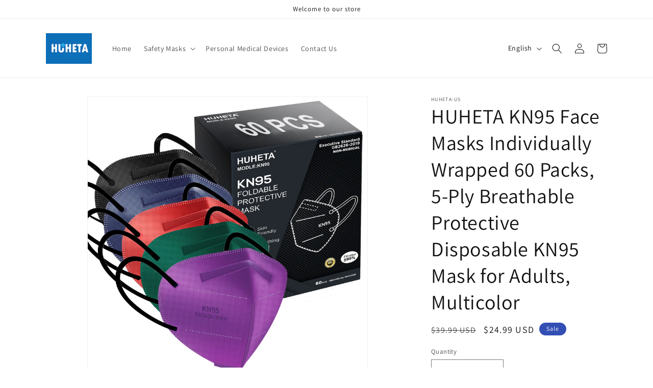

--- FILE ---
content_type: text/html; charset=utf-8
request_url: https://huheta-care.com/products/huheta-kn95-face-masks-individually-wrapped-60-packs-5-ply-breathable-protective-disposable-kn95-mask-for-adults-multicolor
body_size: 23789
content:
<!doctype html>
<html class="no-js" lang="en">
  <head>
    <meta charset="utf-8">
    <meta http-equiv="X-UA-Compatible" content="IE=edge">
    <meta name="viewport" content="width=device-width,initial-scale=1">
    <meta name="theme-color" content="">
    <link rel="canonical" href="https://huheta-care.com/products/huheta-kn95-face-masks-individually-wrapped-60-packs-5-ply-breathable-protective-disposable-kn95-mask-for-adults-multicolor">
    <link rel="preconnect" href="https://cdn.shopify.com" crossorigin><link rel="preconnect" href="https://fonts.shopifycdn.com" crossorigin><title>
      HUHETA KN95 Face Masks Individually Wrapped 60 Packs, 5-Ply Breathable
 &ndash; HUHETA-US</title>

    
      <meta name="description" content="5-Ply Protective: This KN95 mask is made of 2 non-woven outer layers, 2 melt-blown inner filter, 1 non-woven fabric middle layer absorbing the moisture. This 5-Ply mask is designed to offer more protection than a standard disposable 3-Ply mask. (PS: Has two layers of melt-blown fabric. When they are produced, they are ">
    

    

<meta property="og:site_name" content="HUHETA-US">
<meta property="og:url" content="https://huheta-care.com/products/huheta-kn95-face-masks-individually-wrapped-60-packs-5-ply-breathable-protective-disposable-kn95-mask-for-adults-multicolor">
<meta property="og:title" content="HUHETA KN95 Face Masks Individually Wrapped 60 Packs, 5-Ply Breathable">
<meta property="og:type" content="product">
<meta property="og:description" content="5-Ply Protective: This KN95 mask is made of 2 non-woven outer layers, 2 melt-blown inner filter, 1 non-woven fabric middle layer absorbing the moisture. This 5-Ply mask is designed to offer more protection than a standard disposable 3-Ply mask. (PS: Has two layers of melt-blown fabric. When they are produced, they are "><meta property="og:image" content="http://huheta-care.com/cdn/shop/products/20221027-153915.jpg?v=1681379634">
  <meta property="og:image:secure_url" content="https://huheta-care.com/cdn/shop/products/20221027-153915.jpg?v=1681379634">
  <meta property="og:image:width" content="1600">
  <meta property="og:image:height" content="1600"><meta property="og:price:amount" content="24.99">
  <meta property="og:price:currency" content="USD"><meta name="twitter:card" content="summary_large_image">
<meta name="twitter:title" content="HUHETA KN95 Face Masks Individually Wrapped 60 Packs, 5-Ply Breathable">
<meta name="twitter:description" content="5-Ply Protective: This KN95 mask is made of 2 non-woven outer layers, 2 melt-blown inner filter, 1 non-woven fabric middle layer absorbing the moisture. This 5-Ply mask is designed to offer more protection than a standard disposable 3-Ply mask. (PS: Has two layers of melt-blown fabric. When they are produced, they are ">


    <script src="//huheta-care.com/cdn/shop/t/1/assets/constants.js?v=95358004781563950421681356313" defer="defer"></script>
    <script src="//huheta-care.com/cdn/shop/t/1/assets/pubsub.js?v=2921868252632587581681356323" defer="defer"></script>
    <script src="//huheta-care.com/cdn/shop/t/1/assets/global.js?v=127210358271191040921681356316" defer="defer"></script>
    <script>window.performance && window.performance.mark && window.performance.mark('shopify.content_for_header.start');</script><meta id="shopify-digital-wallet" name="shopify-digital-wallet" content="/74676764945/digital_wallets/dialog">
<link rel="alternate" hreflang="x-default" href="https://huheta-care.com/products/huheta-kn95-face-masks-individually-wrapped-60-packs-5-ply-breathable-protective-disposable-kn95-mask-for-adults-multicolor">
<link rel="alternate" hreflang="en" href="https://huheta-care.com/products/huheta-kn95-face-masks-individually-wrapped-60-packs-5-ply-breathable-protective-disposable-kn95-mask-for-adults-multicolor">
<link rel="alternate" hreflang="zh-Hans" href="https://huheta-care.com/zh-hans/products/huheta-kn95-face-masks-individually-wrapped-60-packs-5-ply-breathable-protective-disposable-kn95-mask-for-adults-multicolor">
<link rel="alternate" hreflang="zh-Hant" href="https://huheta-care.com/zh-hant/products/huheta-kn95-face-masks-individually-wrapped-60-packs-5-ply-breathable-protective-disposable-kn95-mask-for-adults-multicolor">
<link rel="alternate" hreflang="zh-Hans-US" href="https://huheta-care.com/zh-hans/products/huheta-kn95-face-masks-individually-wrapped-60-packs-5-ply-breathable-protective-disposable-kn95-mask-for-adults-multicolor">
<link rel="alternate" hreflang="zh-Hant-US" href="https://huheta-care.com/zh-hant/products/huheta-kn95-face-masks-individually-wrapped-60-packs-5-ply-breathable-protective-disposable-kn95-mask-for-adults-multicolor">
<link rel="alternate" type="application/json+oembed" href="https://huheta-care.com/products/huheta-kn95-face-masks-individually-wrapped-60-packs-5-ply-breathable-protective-disposable-kn95-mask-for-adults-multicolor.oembed">
<script async="async" src="/checkouts/internal/preloads.js?locale=en-US"></script>
<script id="shopify-features" type="application/json">{"accessToken":"5e3625ba64cf1e5760059b5f4bfe1765","betas":["rich-media-storefront-analytics"],"domain":"huheta-care.com","predictiveSearch":true,"shopId":74676764945,"locale":"en"}</script>
<script>var Shopify = Shopify || {};
Shopify.shop = "huheta-us.myshopify.com";
Shopify.locale = "en";
Shopify.currency = {"active":"USD","rate":"1.0"};
Shopify.country = "US";
Shopify.theme = {"name":"Dawn","id":147326796049,"schema_name":"Dawn","schema_version":"9.0.0","theme_store_id":887,"role":"main"};
Shopify.theme.handle = "null";
Shopify.theme.style = {"id":null,"handle":null};
Shopify.cdnHost = "huheta-care.com/cdn";
Shopify.routes = Shopify.routes || {};
Shopify.routes.root = "/";</script>
<script type="module">!function(o){(o.Shopify=o.Shopify||{}).modules=!0}(window);</script>
<script>!function(o){function n(){var o=[];function n(){o.push(Array.prototype.slice.apply(arguments))}return n.q=o,n}var t=o.Shopify=o.Shopify||{};t.loadFeatures=n(),t.autoloadFeatures=n()}(window);</script>
<script id="shop-js-analytics" type="application/json">{"pageType":"product"}</script>
<script defer="defer" async type="module" src="//huheta-care.com/cdn/shopifycloud/shop-js/modules/v2/client.init-shop-cart-sync_BT-GjEfc.en.esm.js"></script>
<script defer="defer" async type="module" src="//huheta-care.com/cdn/shopifycloud/shop-js/modules/v2/chunk.common_D58fp_Oc.esm.js"></script>
<script defer="defer" async type="module" src="//huheta-care.com/cdn/shopifycloud/shop-js/modules/v2/chunk.modal_xMitdFEc.esm.js"></script>
<script type="module">
  await import("//huheta-care.com/cdn/shopifycloud/shop-js/modules/v2/client.init-shop-cart-sync_BT-GjEfc.en.esm.js");
await import("//huheta-care.com/cdn/shopifycloud/shop-js/modules/v2/chunk.common_D58fp_Oc.esm.js");
await import("//huheta-care.com/cdn/shopifycloud/shop-js/modules/v2/chunk.modal_xMitdFEc.esm.js");

  window.Shopify.SignInWithShop?.initShopCartSync?.({"fedCMEnabled":true,"windoidEnabled":true});

</script>
<script id="__st">var __st={"a":74676764945,"offset":-28800,"reqid":"9449d9fb-515e-4b6b-a009-10f3cf7a6090-1769139704","pageurl":"huheta-care.com\/products\/huheta-kn95-face-masks-individually-wrapped-60-packs-5-ply-breathable-protective-disposable-kn95-mask-for-adults-multicolor","u":"c72011eceaea","p":"product","rtyp":"product","rid":8304886776081};</script>
<script>window.ShopifyPaypalV4VisibilityTracking = true;</script>
<script id="captcha-bootstrap">!function(){'use strict';const t='contact',e='account',n='new_comment',o=[[t,t],['blogs',n],['comments',n],[t,'customer']],c=[[e,'customer_login'],[e,'guest_login'],[e,'recover_customer_password'],[e,'create_customer']],r=t=>t.map((([t,e])=>`form[action*='/${t}']:not([data-nocaptcha='true']) input[name='form_type'][value='${e}']`)).join(','),a=t=>()=>t?[...document.querySelectorAll(t)].map((t=>t.form)):[];function s(){const t=[...o],e=r(t);return a(e)}const i='password',u='form_key',d=['recaptcha-v3-token','g-recaptcha-response','h-captcha-response',i],f=()=>{try{return window.sessionStorage}catch{return}},m='__shopify_v',_=t=>t.elements[u];function p(t,e,n=!1){try{const o=window.sessionStorage,c=JSON.parse(o.getItem(e)),{data:r}=function(t){const{data:e,action:n}=t;return t[m]||n?{data:e,action:n}:{data:t,action:n}}(c);for(const[e,n]of Object.entries(r))t.elements[e]&&(t.elements[e].value=n);n&&o.removeItem(e)}catch(o){console.error('form repopulation failed',{error:o})}}const l='form_type',E='cptcha';function T(t){t.dataset[E]=!0}const w=window,h=w.document,L='Shopify',v='ce_forms',y='captcha';let A=!1;((t,e)=>{const n=(g='f06e6c50-85a8-45c8-87d0-21a2b65856fe',I='https://cdn.shopify.com/shopifycloud/storefront-forms-hcaptcha/ce_storefront_forms_captcha_hcaptcha.v1.5.2.iife.js',D={infoText:'Protected by hCaptcha',privacyText:'Privacy',termsText:'Terms'},(t,e,n)=>{const o=w[L][v],c=o.bindForm;if(c)return c(t,g,e,D).then(n);var r;o.q.push([[t,g,e,D],n]),r=I,A||(h.body.append(Object.assign(h.createElement('script'),{id:'captcha-provider',async:!0,src:r})),A=!0)});var g,I,D;w[L]=w[L]||{},w[L][v]=w[L][v]||{},w[L][v].q=[],w[L][y]=w[L][y]||{},w[L][y].protect=function(t,e){n(t,void 0,e),T(t)},Object.freeze(w[L][y]),function(t,e,n,w,h,L){const[v,y,A,g]=function(t,e,n){const i=e?o:[],u=t?c:[],d=[...i,...u],f=r(d),m=r(i),_=r(d.filter((([t,e])=>n.includes(e))));return[a(f),a(m),a(_),s()]}(w,h,L),I=t=>{const e=t.target;return e instanceof HTMLFormElement?e:e&&e.form},D=t=>v().includes(t);t.addEventListener('submit',(t=>{const e=I(t);if(!e)return;const n=D(e)&&!e.dataset.hcaptchaBound&&!e.dataset.recaptchaBound,o=_(e),c=g().includes(e)&&(!o||!o.value);(n||c)&&t.preventDefault(),c&&!n&&(function(t){try{if(!f())return;!function(t){const e=f();if(!e)return;const n=_(t);if(!n)return;const o=n.value;o&&e.removeItem(o)}(t);const e=Array.from(Array(32),(()=>Math.random().toString(36)[2])).join('');!function(t,e){_(t)||t.append(Object.assign(document.createElement('input'),{type:'hidden',name:u})),t.elements[u].value=e}(t,e),function(t,e){const n=f();if(!n)return;const o=[...t.querySelectorAll(`input[type='${i}']`)].map((({name:t})=>t)),c=[...d,...o],r={};for(const[a,s]of new FormData(t).entries())c.includes(a)||(r[a]=s);n.setItem(e,JSON.stringify({[m]:1,action:t.action,data:r}))}(t,e)}catch(e){console.error('failed to persist form',e)}}(e),e.submit())}));const S=(t,e)=>{t&&!t.dataset[E]&&(n(t,e.some((e=>e===t))),T(t))};for(const o of['focusin','change'])t.addEventListener(o,(t=>{const e=I(t);D(e)&&S(e,y())}));const B=e.get('form_key'),M=e.get(l),P=B&&M;t.addEventListener('DOMContentLoaded',(()=>{const t=y();if(P)for(const e of t)e.elements[l].value===M&&p(e,B);[...new Set([...A(),...v().filter((t=>'true'===t.dataset.shopifyCaptcha))])].forEach((e=>S(e,t)))}))}(h,new URLSearchParams(w.location.search),n,t,e,['guest_login'])})(!0,!0)}();</script>
<script integrity="sha256-4kQ18oKyAcykRKYeNunJcIwy7WH5gtpwJnB7kiuLZ1E=" data-source-attribution="shopify.loadfeatures" defer="defer" src="//huheta-care.com/cdn/shopifycloud/storefront/assets/storefront/load_feature-a0a9edcb.js" crossorigin="anonymous"></script>
<script data-source-attribution="shopify.dynamic_checkout.dynamic.init">var Shopify=Shopify||{};Shopify.PaymentButton=Shopify.PaymentButton||{isStorefrontPortableWallets:!0,init:function(){window.Shopify.PaymentButton.init=function(){};var t=document.createElement("script");t.src="https://huheta-care.com/cdn/shopifycloud/portable-wallets/latest/portable-wallets.en.js",t.type="module",document.head.appendChild(t)}};
</script>
<script data-source-attribution="shopify.dynamic_checkout.buyer_consent">
  function portableWalletsHideBuyerConsent(e){var t=document.getElementById("shopify-buyer-consent"),n=document.getElementById("shopify-subscription-policy-button");t&&n&&(t.classList.add("hidden"),t.setAttribute("aria-hidden","true"),n.removeEventListener("click",e))}function portableWalletsShowBuyerConsent(e){var t=document.getElementById("shopify-buyer-consent"),n=document.getElementById("shopify-subscription-policy-button");t&&n&&(t.classList.remove("hidden"),t.removeAttribute("aria-hidden"),n.addEventListener("click",e))}window.Shopify?.PaymentButton&&(window.Shopify.PaymentButton.hideBuyerConsent=portableWalletsHideBuyerConsent,window.Shopify.PaymentButton.showBuyerConsent=portableWalletsShowBuyerConsent);
</script>
<script>
  function portableWalletsCleanup(e){e&&e.src&&console.error("Failed to load portable wallets script "+e.src);var t=document.querySelectorAll("shopify-accelerated-checkout .shopify-payment-button__skeleton, shopify-accelerated-checkout-cart .wallet-cart-button__skeleton"),e=document.getElementById("shopify-buyer-consent");for(let e=0;e<t.length;e++)t[e].remove();e&&e.remove()}function portableWalletsNotLoadedAsModule(e){e instanceof ErrorEvent&&"string"==typeof e.message&&e.message.includes("import.meta")&&"string"==typeof e.filename&&e.filename.includes("portable-wallets")&&(window.removeEventListener("error",portableWalletsNotLoadedAsModule),window.Shopify.PaymentButton.failedToLoad=e,"loading"===document.readyState?document.addEventListener("DOMContentLoaded",window.Shopify.PaymentButton.init):window.Shopify.PaymentButton.init())}window.addEventListener("error",portableWalletsNotLoadedAsModule);
</script>

<script type="module" src="https://huheta-care.com/cdn/shopifycloud/portable-wallets/latest/portable-wallets.en.js" onError="portableWalletsCleanup(this)" crossorigin="anonymous"></script>
<script nomodule>
  document.addEventListener("DOMContentLoaded", portableWalletsCleanup);
</script>

<link id="shopify-accelerated-checkout-styles" rel="stylesheet" media="screen" href="https://huheta-care.com/cdn/shopifycloud/portable-wallets/latest/accelerated-checkout-backwards-compat.css" crossorigin="anonymous">
<style id="shopify-accelerated-checkout-cart">
        #shopify-buyer-consent {
  margin-top: 1em;
  display: inline-block;
  width: 100%;
}

#shopify-buyer-consent.hidden {
  display: none;
}

#shopify-subscription-policy-button {
  background: none;
  border: none;
  padding: 0;
  text-decoration: underline;
  font-size: inherit;
  cursor: pointer;
}

#shopify-subscription-policy-button::before {
  box-shadow: none;
}

      </style>
<script id="sections-script" data-sections="header" defer="defer" src="//huheta-care.com/cdn/shop/t/1/compiled_assets/scripts.js?v=45"></script>
<script>window.performance && window.performance.mark && window.performance.mark('shopify.content_for_header.end');</script>


    <style data-shopify>
      @font-face {
  font-family: Assistant;
  font-weight: 400;
  font-style: normal;
  font-display: swap;
  src: url("//huheta-care.com/cdn/fonts/assistant/assistant_n4.9120912a469cad1cc292572851508ca49d12e768.woff2") format("woff2"),
       url("//huheta-care.com/cdn/fonts/assistant/assistant_n4.6e9875ce64e0fefcd3f4446b7ec9036b3ddd2985.woff") format("woff");
}

      @font-face {
  font-family: Assistant;
  font-weight: 700;
  font-style: normal;
  font-display: swap;
  src: url("//huheta-care.com/cdn/fonts/assistant/assistant_n7.bf44452348ec8b8efa3aa3068825305886b1c83c.woff2") format("woff2"),
       url("//huheta-care.com/cdn/fonts/assistant/assistant_n7.0c887fee83f6b3bda822f1150b912c72da0f7b64.woff") format("woff");
}

      
      
      @font-face {
  font-family: Assistant;
  font-weight: 400;
  font-style: normal;
  font-display: swap;
  src: url("//huheta-care.com/cdn/fonts/assistant/assistant_n4.9120912a469cad1cc292572851508ca49d12e768.woff2") format("woff2"),
       url("//huheta-care.com/cdn/fonts/assistant/assistant_n4.6e9875ce64e0fefcd3f4446b7ec9036b3ddd2985.woff") format("woff");
}


      :root {
        --font-body-family: Assistant, sans-serif;
        --font-body-style: normal;
        --font-body-weight: 400;
        --font-body-weight-bold: 700;

        --font-heading-family: Assistant, sans-serif;
        --font-heading-style: normal;
        --font-heading-weight: 400;

        --font-body-scale: 1.0;
        --font-heading-scale: 1.0;

        --color-base-text: 18, 18, 18;
        --color-shadow: 18, 18, 18;
        --color-base-background-1: 255, 255, 255;
        --color-base-background-2: 243, 243, 243;
        --color-base-solid-button-labels: 255, 255, 255;
        --color-base-outline-button-labels: 18, 18, 18;
        --color-base-accent-1: 18, 18, 18;
        --color-base-accent-2: 51, 79, 180;
        --payment-terms-background-color: #ffffff;

        --gradient-base-background-1: #ffffff;
        --gradient-base-background-2: #f3f3f3;
        --gradient-base-accent-1: #121212;
        --gradient-base-accent-2: #334fb4;

        --media-padding: px;
        --media-border-opacity: 0.05;
        --media-border-width: 1px;
        --media-radius: 0px;
        --media-shadow-opacity: 0.0;
        --media-shadow-horizontal-offset: 0px;
        --media-shadow-vertical-offset: 4px;
        --media-shadow-blur-radius: 5px;
        --media-shadow-visible: 0;

        --page-width: 120rem;
        --page-width-margin: 0rem;

        --product-card-image-padding: 0.0rem;
        --product-card-corner-radius: 0.0rem;
        --product-card-text-alignment: left;
        --product-card-border-width: 0.0rem;
        --product-card-border-opacity: 0.1;
        --product-card-shadow-opacity: 0.0;
        --product-card-shadow-visible: 0;
        --product-card-shadow-horizontal-offset: 0.0rem;
        --product-card-shadow-vertical-offset: 0.4rem;
        --product-card-shadow-blur-radius: 0.5rem;

        --collection-card-image-padding: 0.0rem;
        --collection-card-corner-radius: 0.0rem;
        --collection-card-text-alignment: left;
        --collection-card-border-width: 0.0rem;
        --collection-card-border-opacity: 0.1;
        --collection-card-shadow-opacity: 0.0;
        --collection-card-shadow-visible: 0;
        --collection-card-shadow-horizontal-offset: 0.0rem;
        --collection-card-shadow-vertical-offset: 0.4rem;
        --collection-card-shadow-blur-radius: 0.5rem;

        --blog-card-image-padding: 0.0rem;
        --blog-card-corner-radius: 0.0rem;
        --blog-card-text-alignment: left;
        --blog-card-border-width: 0.0rem;
        --blog-card-border-opacity: 0.1;
        --blog-card-shadow-opacity: 0.0;
        --blog-card-shadow-visible: 0;
        --blog-card-shadow-horizontal-offset: 0.0rem;
        --blog-card-shadow-vertical-offset: 0.4rem;
        --blog-card-shadow-blur-radius: 0.5rem;

        --badge-corner-radius: 4.0rem;

        --popup-border-width: 1px;
        --popup-border-opacity: 0.1;
        --popup-corner-radius: 0px;
        --popup-shadow-opacity: 0.0;
        --popup-shadow-horizontal-offset: 0px;
        --popup-shadow-vertical-offset: 4px;
        --popup-shadow-blur-radius: 5px;

        --drawer-border-width: 1px;
        --drawer-border-opacity: 0.1;
        --drawer-shadow-opacity: 0.0;
        --drawer-shadow-horizontal-offset: 0px;
        --drawer-shadow-vertical-offset: 4px;
        --drawer-shadow-blur-radius: 5px;

        --spacing-sections-desktop: 0px;
        --spacing-sections-mobile: 0px;

        --grid-desktop-vertical-spacing: 8px;
        --grid-desktop-horizontal-spacing: 8px;
        --grid-mobile-vertical-spacing: 4px;
        --grid-mobile-horizontal-spacing: 4px;

        --text-boxes-border-opacity: 0.1;
        --text-boxes-border-width: 0px;
        --text-boxes-radius: 0px;
        --text-boxes-shadow-opacity: 0.0;
        --text-boxes-shadow-visible: 0;
        --text-boxes-shadow-horizontal-offset: 0px;
        --text-boxes-shadow-vertical-offset: 4px;
        --text-boxes-shadow-blur-radius: 5px;

        --buttons-radius: 0px;
        --buttons-radius-outset: 0px;
        --buttons-border-width: 1px;
        --buttons-border-opacity: 1.0;
        --buttons-shadow-opacity: 0.0;
        --buttons-shadow-visible: 0;
        --buttons-shadow-horizontal-offset: 0px;
        --buttons-shadow-vertical-offset: 4px;
        --buttons-shadow-blur-radius: 5px;
        --buttons-border-offset: 0px;

        --inputs-radius: 0px;
        --inputs-border-width: 1px;
        --inputs-border-opacity: 0.55;
        --inputs-shadow-opacity: 0.0;
        --inputs-shadow-horizontal-offset: 0px;
        --inputs-margin-offset: 0px;
        --inputs-shadow-vertical-offset: 4px;
        --inputs-shadow-blur-radius: 5px;
        --inputs-radius-outset: 0px;

        --variant-pills-radius: 40px;
        --variant-pills-border-width: 1px;
        --variant-pills-border-opacity: 0.55;
        --variant-pills-shadow-opacity: 0.0;
        --variant-pills-shadow-horizontal-offset: 0px;
        --variant-pills-shadow-vertical-offset: 4px;
        --variant-pills-shadow-blur-radius: 5px;
      }

      *,
      *::before,
      *::after {
        box-sizing: inherit;
      }

      html {
        box-sizing: border-box;
        font-size: calc(var(--font-body-scale) * 62.5%);
        height: 100%;
      }

      body {
        display: grid;
        grid-template-rows: auto auto 1fr auto;
        grid-template-columns: 100%;
        min-height: 100%;
        margin: 0;
        font-size: 1.5rem;
        letter-spacing: 0.06rem;
        line-height: calc(1 + 0.8 / var(--font-body-scale));
        font-family: var(--font-body-family);
        font-style: var(--font-body-style);
        font-weight: var(--font-body-weight);
      }

      @media screen and (min-width: 750px) {
        body {
          font-size: 1.6rem;
        }
      }
    </style>

    <link href="//huheta-care.com/cdn/shop/t/1/assets/base.css?v=140624990073879848751681356292" rel="stylesheet" type="text/css" media="all" />
<link rel="preload" as="font" href="//huheta-care.com/cdn/fonts/assistant/assistant_n4.9120912a469cad1cc292572851508ca49d12e768.woff2" type="font/woff2" crossorigin><link rel="preload" as="font" href="//huheta-care.com/cdn/fonts/assistant/assistant_n4.9120912a469cad1cc292572851508ca49d12e768.woff2" type="font/woff2" crossorigin><link rel="stylesheet" href="//huheta-care.com/cdn/shop/t/1/assets/component-predictive-search.css?v=85913294783299393391681356308" media="print" onload="this.media='all'"><script>document.documentElement.className = document.documentElement.className.replace('no-js', 'js');
    if (Shopify.designMode) {
      document.documentElement.classList.add('shopify-design-mode');
    }
    </script>
  <link href="https://monorail-edge.shopifysvc.com" rel="dns-prefetch">
<script>(function(){if ("sendBeacon" in navigator && "performance" in window) {try {var session_token_from_headers = performance.getEntriesByType('navigation')[0].serverTiming.find(x => x.name == '_s').description;} catch {var session_token_from_headers = undefined;}var session_cookie_matches = document.cookie.match(/_shopify_s=([^;]*)/);var session_token_from_cookie = session_cookie_matches && session_cookie_matches.length === 2 ? session_cookie_matches[1] : "";var session_token = session_token_from_headers || session_token_from_cookie || "";function handle_abandonment_event(e) {var entries = performance.getEntries().filter(function(entry) {return /monorail-edge.shopifysvc.com/.test(entry.name);});if (!window.abandonment_tracked && entries.length === 0) {window.abandonment_tracked = true;var currentMs = Date.now();var navigation_start = performance.timing.navigationStart;var payload = {shop_id: 74676764945,url: window.location.href,navigation_start,duration: currentMs - navigation_start,session_token,page_type: "product"};window.navigator.sendBeacon("https://monorail-edge.shopifysvc.com/v1/produce", JSON.stringify({schema_id: "online_store_buyer_site_abandonment/1.1",payload: payload,metadata: {event_created_at_ms: currentMs,event_sent_at_ms: currentMs}}));}}window.addEventListener('pagehide', handle_abandonment_event);}}());</script>
<script id="web-pixels-manager-setup">(function e(e,d,r,n,o){if(void 0===o&&(o={}),!Boolean(null===(a=null===(i=window.Shopify)||void 0===i?void 0:i.analytics)||void 0===a?void 0:a.replayQueue)){var i,a;window.Shopify=window.Shopify||{};var t=window.Shopify;t.analytics=t.analytics||{};var s=t.analytics;s.replayQueue=[],s.publish=function(e,d,r){return s.replayQueue.push([e,d,r]),!0};try{self.performance.mark("wpm:start")}catch(e){}var l=function(){var e={modern:/Edge?\/(1{2}[4-9]|1[2-9]\d|[2-9]\d{2}|\d{4,})\.\d+(\.\d+|)|Firefox\/(1{2}[4-9]|1[2-9]\d|[2-9]\d{2}|\d{4,})\.\d+(\.\d+|)|Chrom(ium|e)\/(9{2}|\d{3,})\.\d+(\.\d+|)|(Maci|X1{2}).+ Version\/(15\.\d+|(1[6-9]|[2-9]\d|\d{3,})\.\d+)([,.]\d+|)( \(\w+\)|)( Mobile\/\w+|) Safari\/|Chrome.+OPR\/(9{2}|\d{3,})\.\d+\.\d+|(CPU[ +]OS|iPhone[ +]OS|CPU[ +]iPhone|CPU IPhone OS|CPU iPad OS)[ +]+(15[._]\d+|(1[6-9]|[2-9]\d|\d{3,})[._]\d+)([._]\d+|)|Android:?[ /-](13[3-9]|1[4-9]\d|[2-9]\d{2}|\d{4,})(\.\d+|)(\.\d+|)|Android.+Firefox\/(13[5-9]|1[4-9]\d|[2-9]\d{2}|\d{4,})\.\d+(\.\d+|)|Android.+Chrom(ium|e)\/(13[3-9]|1[4-9]\d|[2-9]\d{2}|\d{4,})\.\d+(\.\d+|)|SamsungBrowser\/([2-9]\d|\d{3,})\.\d+/,legacy:/Edge?\/(1[6-9]|[2-9]\d|\d{3,})\.\d+(\.\d+|)|Firefox\/(5[4-9]|[6-9]\d|\d{3,})\.\d+(\.\d+|)|Chrom(ium|e)\/(5[1-9]|[6-9]\d|\d{3,})\.\d+(\.\d+|)([\d.]+$|.*Safari\/(?![\d.]+ Edge\/[\d.]+$))|(Maci|X1{2}).+ Version\/(10\.\d+|(1[1-9]|[2-9]\d|\d{3,})\.\d+)([,.]\d+|)( \(\w+\)|)( Mobile\/\w+|) Safari\/|Chrome.+OPR\/(3[89]|[4-9]\d|\d{3,})\.\d+\.\d+|(CPU[ +]OS|iPhone[ +]OS|CPU[ +]iPhone|CPU IPhone OS|CPU iPad OS)[ +]+(10[._]\d+|(1[1-9]|[2-9]\d|\d{3,})[._]\d+)([._]\d+|)|Android:?[ /-](13[3-9]|1[4-9]\d|[2-9]\d{2}|\d{4,})(\.\d+|)(\.\d+|)|Mobile Safari.+OPR\/([89]\d|\d{3,})\.\d+\.\d+|Android.+Firefox\/(13[5-9]|1[4-9]\d|[2-9]\d{2}|\d{4,})\.\d+(\.\d+|)|Android.+Chrom(ium|e)\/(13[3-9]|1[4-9]\d|[2-9]\d{2}|\d{4,})\.\d+(\.\d+|)|Android.+(UC? ?Browser|UCWEB|U3)[ /]?(15\.([5-9]|\d{2,})|(1[6-9]|[2-9]\d|\d{3,})\.\d+)\.\d+|SamsungBrowser\/(5\.\d+|([6-9]|\d{2,})\.\d+)|Android.+MQ{2}Browser\/(14(\.(9|\d{2,})|)|(1[5-9]|[2-9]\d|\d{3,})(\.\d+|))(\.\d+|)|K[Aa][Ii]OS\/(3\.\d+|([4-9]|\d{2,})\.\d+)(\.\d+|)/},d=e.modern,r=e.legacy,n=navigator.userAgent;return n.match(d)?"modern":n.match(r)?"legacy":"unknown"}(),u="modern"===l?"modern":"legacy",c=(null!=n?n:{modern:"",legacy:""})[u],f=function(e){return[e.baseUrl,"/wpm","/b",e.hashVersion,"modern"===e.buildTarget?"m":"l",".js"].join("")}({baseUrl:d,hashVersion:r,buildTarget:u}),m=function(e){var d=e.version,r=e.bundleTarget,n=e.surface,o=e.pageUrl,i=e.monorailEndpoint;return{emit:function(e){var a=e.status,t=e.errorMsg,s=(new Date).getTime(),l=JSON.stringify({metadata:{event_sent_at_ms:s},events:[{schema_id:"web_pixels_manager_load/3.1",payload:{version:d,bundle_target:r,page_url:o,status:a,surface:n,error_msg:t},metadata:{event_created_at_ms:s}}]});if(!i)return console&&console.warn&&console.warn("[Web Pixels Manager] No Monorail endpoint provided, skipping logging."),!1;try{return self.navigator.sendBeacon.bind(self.navigator)(i,l)}catch(e){}var u=new XMLHttpRequest;try{return u.open("POST",i,!0),u.setRequestHeader("Content-Type","text/plain"),u.send(l),!0}catch(e){return console&&console.warn&&console.warn("[Web Pixels Manager] Got an unhandled error while logging to Monorail."),!1}}}}({version:r,bundleTarget:l,surface:e.surface,pageUrl:self.location.href,monorailEndpoint:e.monorailEndpoint});try{o.browserTarget=l,function(e){var d=e.src,r=e.async,n=void 0===r||r,o=e.onload,i=e.onerror,a=e.sri,t=e.scriptDataAttributes,s=void 0===t?{}:t,l=document.createElement("script"),u=document.querySelector("head"),c=document.querySelector("body");if(l.async=n,l.src=d,a&&(l.integrity=a,l.crossOrigin="anonymous"),s)for(var f in s)if(Object.prototype.hasOwnProperty.call(s,f))try{l.dataset[f]=s[f]}catch(e){}if(o&&l.addEventListener("load",o),i&&l.addEventListener("error",i),u)u.appendChild(l);else{if(!c)throw new Error("Did not find a head or body element to append the script");c.appendChild(l)}}({src:f,async:!0,onload:function(){if(!function(){var e,d;return Boolean(null===(d=null===(e=window.Shopify)||void 0===e?void 0:e.analytics)||void 0===d?void 0:d.initialized)}()){var d=window.webPixelsManager.init(e)||void 0;if(d){var r=window.Shopify.analytics;r.replayQueue.forEach((function(e){var r=e[0],n=e[1],o=e[2];d.publishCustomEvent(r,n,o)})),r.replayQueue=[],r.publish=d.publishCustomEvent,r.visitor=d.visitor,r.initialized=!0}}},onerror:function(){return m.emit({status:"failed",errorMsg:"".concat(f," has failed to load")})},sri:function(e){var d=/^sha384-[A-Za-z0-9+/=]+$/;return"string"==typeof e&&d.test(e)}(c)?c:"",scriptDataAttributes:o}),m.emit({status:"loading"})}catch(e){m.emit({status:"failed",errorMsg:(null==e?void 0:e.message)||"Unknown error"})}}})({shopId: 74676764945,storefrontBaseUrl: "https://huheta-care.com",extensionsBaseUrl: "https://extensions.shopifycdn.com/cdn/shopifycloud/web-pixels-manager",monorailEndpoint: "https://monorail-edge.shopifysvc.com/unstable/produce_batch",surface: "storefront-renderer",enabledBetaFlags: ["2dca8a86"],webPixelsConfigList: [{"id":"shopify-app-pixel","configuration":"{}","eventPayloadVersion":"v1","runtimeContext":"STRICT","scriptVersion":"0450","apiClientId":"shopify-pixel","type":"APP","privacyPurposes":["ANALYTICS","MARKETING"]},{"id":"shopify-custom-pixel","eventPayloadVersion":"v1","runtimeContext":"LAX","scriptVersion":"0450","apiClientId":"shopify-pixel","type":"CUSTOM","privacyPurposes":["ANALYTICS","MARKETING"]}],isMerchantRequest: false,initData: {"shop":{"name":"HUHETA-US","paymentSettings":{"currencyCode":"USD"},"myshopifyDomain":"huheta-us.myshopify.com","countryCode":"CN","storefrontUrl":"https:\/\/huheta-care.com"},"customer":null,"cart":null,"checkout":null,"productVariants":[{"price":{"amount":24.99,"currencyCode":"USD"},"product":{"title":"HUHETA KN95 Face Masks Individually Wrapped 60 Packs, 5-Ply Breathable Protective Disposable KN95 Mask for Adults, Multicolor","vendor":"HUHETA-US","id":"8304886776081","untranslatedTitle":"HUHETA KN95 Face Masks Individually Wrapped 60 Packs, 5-Ply Breathable Protective Disposable KN95 Mask for Adults, Multicolor","url":"\/products\/huheta-kn95-face-masks-individually-wrapped-60-packs-5-ply-breathable-protective-disposable-kn95-mask-for-adults-multicolor","type":"Face Mask"},"id":"44941497860369","image":{"src":"\/\/huheta-care.com\/cdn\/shop\/products\/20221027-153915.jpg?v=1681379634"},"sku":"","title":"Default Title","untranslatedTitle":"Default Title"}],"purchasingCompany":null},},"https://huheta-care.com/cdn","fcfee988w5aeb613cpc8e4bc33m6693e112",{"modern":"","legacy":""},{"shopId":"74676764945","storefrontBaseUrl":"https:\/\/huheta-care.com","extensionBaseUrl":"https:\/\/extensions.shopifycdn.com\/cdn\/shopifycloud\/web-pixels-manager","surface":"storefront-renderer","enabledBetaFlags":"[\"2dca8a86\"]","isMerchantRequest":"false","hashVersion":"fcfee988w5aeb613cpc8e4bc33m6693e112","publish":"custom","events":"[[\"page_viewed\",{}],[\"product_viewed\",{\"productVariant\":{\"price\":{\"amount\":24.99,\"currencyCode\":\"USD\"},\"product\":{\"title\":\"HUHETA KN95 Face Masks Individually Wrapped 60 Packs, 5-Ply Breathable Protective Disposable KN95 Mask for Adults, Multicolor\",\"vendor\":\"HUHETA-US\",\"id\":\"8304886776081\",\"untranslatedTitle\":\"HUHETA KN95 Face Masks Individually Wrapped 60 Packs, 5-Ply Breathable Protective Disposable KN95 Mask for Adults, Multicolor\",\"url\":\"\/products\/huheta-kn95-face-masks-individually-wrapped-60-packs-5-ply-breathable-protective-disposable-kn95-mask-for-adults-multicolor\",\"type\":\"Face Mask\"},\"id\":\"44941497860369\",\"image\":{\"src\":\"\/\/huheta-care.com\/cdn\/shop\/products\/20221027-153915.jpg?v=1681379634\"},\"sku\":\"\",\"title\":\"Default Title\",\"untranslatedTitle\":\"Default Title\"}}]]"});</script><script>
  window.ShopifyAnalytics = window.ShopifyAnalytics || {};
  window.ShopifyAnalytics.meta = window.ShopifyAnalytics.meta || {};
  window.ShopifyAnalytics.meta.currency = 'USD';
  var meta = {"product":{"id":8304886776081,"gid":"gid:\/\/shopify\/Product\/8304886776081","vendor":"HUHETA-US","type":"Face Mask","handle":"huheta-kn95-face-masks-individually-wrapped-60-packs-5-ply-breathable-protective-disposable-kn95-mask-for-adults-multicolor","variants":[{"id":44941497860369,"price":2499,"name":"HUHETA KN95 Face Masks Individually Wrapped 60 Packs, 5-Ply Breathable Protective Disposable KN95 Mask for Adults, Multicolor","public_title":null,"sku":""}],"remote":false},"page":{"pageType":"product","resourceType":"product","resourceId":8304886776081,"requestId":"9449d9fb-515e-4b6b-a009-10f3cf7a6090-1769139704"}};
  for (var attr in meta) {
    window.ShopifyAnalytics.meta[attr] = meta[attr];
  }
</script>
<script class="analytics">
  (function () {
    var customDocumentWrite = function(content) {
      var jquery = null;

      if (window.jQuery) {
        jquery = window.jQuery;
      } else if (window.Checkout && window.Checkout.$) {
        jquery = window.Checkout.$;
      }

      if (jquery) {
        jquery('body').append(content);
      }
    };

    var hasLoggedConversion = function(token) {
      if (token) {
        return document.cookie.indexOf('loggedConversion=' + token) !== -1;
      }
      return false;
    }

    var setCookieIfConversion = function(token) {
      if (token) {
        var twoMonthsFromNow = new Date(Date.now());
        twoMonthsFromNow.setMonth(twoMonthsFromNow.getMonth() + 2);

        document.cookie = 'loggedConversion=' + token + '; expires=' + twoMonthsFromNow;
      }
    }

    var trekkie = window.ShopifyAnalytics.lib = window.trekkie = window.trekkie || [];
    if (trekkie.integrations) {
      return;
    }
    trekkie.methods = [
      'identify',
      'page',
      'ready',
      'track',
      'trackForm',
      'trackLink'
    ];
    trekkie.factory = function(method) {
      return function() {
        var args = Array.prototype.slice.call(arguments);
        args.unshift(method);
        trekkie.push(args);
        return trekkie;
      };
    };
    for (var i = 0; i < trekkie.methods.length; i++) {
      var key = trekkie.methods[i];
      trekkie[key] = trekkie.factory(key);
    }
    trekkie.load = function(config) {
      trekkie.config = config || {};
      trekkie.config.initialDocumentCookie = document.cookie;
      var first = document.getElementsByTagName('script')[0];
      var script = document.createElement('script');
      script.type = 'text/javascript';
      script.onerror = function(e) {
        var scriptFallback = document.createElement('script');
        scriptFallback.type = 'text/javascript';
        scriptFallback.onerror = function(error) {
                var Monorail = {
      produce: function produce(monorailDomain, schemaId, payload) {
        var currentMs = new Date().getTime();
        var event = {
          schema_id: schemaId,
          payload: payload,
          metadata: {
            event_created_at_ms: currentMs,
            event_sent_at_ms: currentMs
          }
        };
        return Monorail.sendRequest("https://" + monorailDomain + "/v1/produce", JSON.stringify(event));
      },
      sendRequest: function sendRequest(endpointUrl, payload) {
        // Try the sendBeacon API
        if (window && window.navigator && typeof window.navigator.sendBeacon === 'function' && typeof window.Blob === 'function' && !Monorail.isIos12()) {
          var blobData = new window.Blob([payload], {
            type: 'text/plain'
          });

          if (window.navigator.sendBeacon(endpointUrl, blobData)) {
            return true;
          } // sendBeacon was not successful

        } // XHR beacon

        var xhr = new XMLHttpRequest();

        try {
          xhr.open('POST', endpointUrl);
          xhr.setRequestHeader('Content-Type', 'text/plain');
          xhr.send(payload);
        } catch (e) {
          console.log(e);
        }

        return false;
      },
      isIos12: function isIos12() {
        return window.navigator.userAgent.lastIndexOf('iPhone; CPU iPhone OS 12_') !== -1 || window.navigator.userAgent.lastIndexOf('iPad; CPU OS 12_') !== -1;
      }
    };
    Monorail.produce('monorail-edge.shopifysvc.com',
      'trekkie_storefront_load_errors/1.1',
      {shop_id: 74676764945,
      theme_id: 147326796049,
      app_name: "storefront",
      context_url: window.location.href,
      source_url: "//huheta-care.com/cdn/s/trekkie.storefront.8d95595f799fbf7e1d32231b9a28fd43b70c67d3.min.js"});

        };
        scriptFallback.async = true;
        scriptFallback.src = '//huheta-care.com/cdn/s/trekkie.storefront.8d95595f799fbf7e1d32231b9a28fd43b70c67d3.min.js';
        first.parentNode.insertBefore(scriptFallback, first);
      };
      script.async = true;
      script.src = '//huheta-care.com/cdn/s/trekkie.storefront.8d95595f799fbf7e1d32231b9a28fd43b70c67d3.min.js';
      first.parentNode.insertBefore(script, first);
    };
    trekkie.load(
      {"Trekkie":{"appName":"storefront","development":false,"defaultAttributes":{"shopId":74676764945,"isMerchantRequest":null,"themeId":147326796049,"themeCityHash":"2873203246375361020","contentLanguage":"en","currency":"USD","eventMetadataId":"431219ee-46eb-4fa8-bd2b-9c0e97e7d68b"},"isServerSideCookieWritingEnabled":true,"monorailRegion":"shop_domain","enabledBetaFlags":["65f19447"]},"Session Attribution":{},"S2S":{"facebookCapiEnabled":false,"source":"trekkie-storefront-renderer","apiClientId":580111}}
    );

    var loaded = false;
    trekkie.ready(function() {
      if (loaded) return;
      loaded = true;

      window.ShopifyAnalytics.lib = window.trekkie;

      var originalDocumentWrite = document.write;
      document.write = customDocumentWrite;
      try { window.ShopifyAnalytics.merchantGoogleAnalytics.call(this); } catch(error) {};
      document.write = originalDocumentWrite;

      window.ShopifyAnalytics.lib.page(null,{"pageType":"product","resourceType":"product","resourceId":8304886776081,"requestId":"9449d9fb-515e-4b6b-a009-10f3cf7a6090-1769139704","shopifyEmitted":true});

      var match = window.location.pathname.match(/checkouts\/(.+)\/(thank_you|post_purchase)/)
      var token = match? match[1]: undefined;
      if (!hasLoggedConversion(token)) {
        setCookieIfConversion(token);
        window.ShopifyAnalytics.lib.track("Viewed Product",{"currency":"USD","variantId":44941497860369,"productId":8304886776081,"productGid":"gid:\/\/shopify\/Product\/8304886776081","name":"HUHETA KN95 Face Masks Individually Wrapped 60 Packs, 5-Ply Breathable Protective Disposable KN95 Mask for Adults, Multicolor","price":"24.99","sku":"","brand":"HUHETA-US","variant":null,"category":"Face Mask","nonInteraction":true,"remote":false},undefined,undefined,{"shopifyEmitted":true});
      window.ShopifyAnalytics.lib.track("monorail:\/\/trekkie_storefront_viewed_product\/1.1",{"currency":"USD","variantId":44941497860369,"productId":8304886776081,"productGid":"gid:\/\/shopify\/Product\/8304886776081","name":"HUHETA KN95 Face Masks Individually Wrapped 60 Packs, 5-Ply Breathable Protective Disposable KN95 Mask for Adults, Multicolor","price":"24.99","sku":"","brand":"HUHETA-US","variant":null,"category":"Face Mask","nonInteraction":true,"remote":false,"referer":"https:\/\/huheta-care.com\/products\/huheta-kn95-face-masks-individually-wrapped-60-packs-5-ply-breathable-protective-disposable-kn95-mask-for-adults-multicolor"});
      }
    });


        var eventsListenerScript = document.createElement('script');
        eventsListenerScript.async = true;
        eventsListenerScript.src = "//huheta-care.com/cdn/shopifycloud/storefront/assets/shop_events_listener-3da45d37.js";
        document.getElementsByTagName('head')[0].appendChild(eventsListenerScript);

})();</script>
<script
  defer
  src="https://huheta-care.com/cdn/shopifycloud/perf-kit/shopify-perf-kit-3.0.4.min.js"
  data-application="storefront-renderer"
  data-shop-id="74676764945"
  data-render-region="gcp-us-central1"
  data-page-type="product"
  data-theme-instance-id="147326796049"
  data-theme-name="Dawn"
  data-theme-version="9.0.0"
  data-monorail-region="shop_domain"
  data-resource-timing-sampling-rate="10"
  data-shs="true"
  data-shs-beacon="true"
  data-shs-export-with-fetch="true"
  data-shs-logs-sample-rate="1"
  data-shs-beacon-endpoint="https://huheta-care.com/api/collect"
></script>
</head>

  <body class="gradient">
    <a class="skip-to-content-link button visually-hidden" href="#MainContent">
      Skip to content
    </a><!-- BEGIN sections: header-group -->
<div id="shopify-section-sections--18569542566161__announcement-bar" class="shopify-section shopify-section-group-header-group announcement-bar-section"><div class="announcement-bar color-background-1 gradient" role="region" aria-label="Announcement" ><div class="page-width">
                <p class="announcement-bar__message center h5">
                  <span>Welcome to our store</span></p>
              </div></div>
</div><div id="shopify-section-sections--18569542566161__header" class="shopify-section shopify-section-group-header-group section-header"><link rel="stylesheet" href="//huheta-care.com/cdn/shop/t/1/assets/component-list-menu.css?v=151968516119678728991681356302" media="print" onload="this.media='all'">
<link rel="stylesheet" href="//huheta-care.com/cdn/shop/t/1/assets/component-search.css?v=184225813856820874251681356311" media="print" onload="this.media='all'">
<link rel="stylesheet" href="//huheta-care.com/cdn/shop/t/1/assets/component-menu-drawer.css?v=94074963897493609391681356305" media="print" onload="this.media='all'">
<link rel="stylesheet" href="//huheta-care.com/cdn/shop/t/1/assets/component-cart-notification.css?v=108833082844665799571681356298" media="print" onload="this.media='all'">
<link rel="stylesheet" href="//huheta-care.com/cdn/shop/t/1/assets/component-cart-items.css?v=29412722223528841861681356297" media="print" onload="this.media='all'"><link rel="stylesheet" href="//huheta-care.com/cdn/shop/t/1/assets/component-price.css?v=65402837579211014041681356309" media="print" onload="this.media='all'">
  <link rel="stylesheet" href="//huheta-care.com/cdn/shop/t/1/assets/component-loading-overlay.css?v=167310470843593579841681356303" media="print" onload="this.media='all'"><link href="//huheta-care.com/cdn/shop/t/1/assets/component-localization-form.css?v=173603692892863148811681356304" rel="stylesheet" type="text/css" media="all" />
<noscript><link href="//huheta-care.com/cdn/shop/t/1/assets/component-list-menu.css?v=151968516119678728991681356302" rel="stylesheet" type="text/css" media="all" /></noscript>
<noscript><link href="//huheta-care.com/cdn/shop/t/1/assets/component-search.css?v=184225813856820874251681356311" rel="stylesheet" type="text/css" media="all" /></noscript>
<noscript><link href="//huheta-care.com/cdn/shop/t/1/assets/component-menu-drawer.css?v=94074963897493609391681356305" rel="stylesheet" type="text/css" media="all" /></noscript>
<noscript><link href="//huheta-care.com/cdn/shop/t/1/assets/component-cart-notification.css?v=108833082844665799571681356298" rel="stylesheet" type="text/css" media="all" /></noscript>
<noscript><link href="//huheta-care.com/cdn/shop/t/1/assets/component-cart-items.css?v=29412722223528841861681356297" rel="stylesheet" type="text/css" media="all" /></noscript>

<style>
  header-drawer {
    justify-self: start;
    margin-left: -1.2rem;
  }@media screen and (min-width: 990px) {
      header-drawer {
        display: none;
      }
    }.menu-drawer-container {
    display: flex;
  }

  .list-menu {
    list-style: none;
    padding: 0;
    margin: 0;
  }

  .list-menu--inline {
    display: inline-flex;
    flex-wrap: wrap;
  }

  summary.list-menu__item {
    padding-right: 2.7rem;
  }

  .list-menu__item {
    display: flex;
    align-items: center;
    line-height: calc(1 + 0.3 / var(--font-body-scale));
  }

  .list-menu__item--link {
    text-decoration: none;
    padding-bottom: 1rem;
    padding-top: 1rem;
    line-height: calc(1 + 0.8 / var(--font-body-scale));
  }

  @media screen and (min-width: 750px) {
    .list-menu__item--link {
      padding-bottom: 0.5rem;
      padding-top: 0.5rem;
    }
  }
</style><style data-shopify>.header {
    padding-top: 10px;
    padding-bottom: 10px;
  }

  .section-header {
    position: sticky; /* This is for fixing a Safari z-index issue. PR #2147 */
    margin-bottom: 0px;
  }

  @media screen and (min-width: 750px) {
    .section-header {
      margin-bottom: 0px;
    }
  }

  @media screen and (min-width: 990px) {
    .header {
      padding-top: 20px;
      padding-bottom: 20px;
    }
  }</style><script src="//huheta-care.com/cdn/shop/t/1/assets/details-disclosure.js?v=153497636716254413831681356315" defer="defer"></script>
<script src="//huheta-care.com/cdn/shop/t/1/assets/details-modal.js?v=4511761896672669691681356315" defer="defer"></script>
<script src="//huheta-care.com/cdn/shop/t/1/assets/cart-notification.js?v=160453272920806432391681356293" defer="defer"></script>
<script src="//huheta-care.com/cdn/shop/t/1/assets/search-form.js?v=113639710312857635801681356325" defer="defer"></script><script src="//huheta-care.com/cdn/shop/t/1/assets/localization-form.js?v=131562513936691783521681356317" defer="defer"></script><svg xmlns="http://www.w3.org/2000/svg" class="hidden">
  <symbol id="icon-search" viewbox="0 0 18 19" fill="none">
    <path fill-rule="evenodd" clip-rule="evenodd" d="M11.03 11.68A5.784 5.784 0 112.85 3.5a5.784 5.784 0 018.18 8.18zm.26 1.12a6.78 6.78 0 11.72-.7l5.4 5.4a.5.5 0 11-.71.7l-5.41-5.4z" fill="currentColor"/>
  </symbol>

  <symbol id="icon-reset" class="icon icon-close"  fill="none" viewBox="0 0 18 18" stroke="currentColor">
    <circle r="8.5" cy="9" cx="9" stroke-opacity="0.2"/>
    <path d="M6.82972 6.82915L1.17193 1.17097" stroke-linecap="round" stroke-linejoin="round" transform="translate(5 5)"/>
    <path d="M1.22896 6.88502L6.77288 1.11523" stroke-linecap="round" stroke-linejoin="round" transform="translate(5 5)"/>
  </symbol>

  <symbol id="icon-close" class="icon icon-close" fill="none" viewBox="0 0 18 17">
    <path d="M.865 15.978a.5.5 0 00.707.707l7.433-7.431 7.579 7.282a.501.501 0 00.846-.37.5.5 0 00-.153-.351L9.712 8.546l7.417-7.416a.5.5 0 10-.707-.708L8.991 7.853 1.413.573a.5.5 0 10-.693.72l7.563 7.268-7.418 7.417z" fill="currentColor">
  </symbol>
</svg><sticky-header data-sticky-type="on-scroll-up" class="header-wrapper color-background-1 gradient header-wrapper--border-bottom">
  <header class="header header--middle-left header--mobile-center page-width header--has-menu"><header-drawer data-breakpoint="tablet">
        <details id="Details-menu-drawer-container" class="menu-drawer-container">
          <summary class="header__icon header__icon--menu header__icon--summary link focus-inset" aria-label="Menu">
            <span>
              <svg
  xmlns="http://www.w3.org/2000/svg"
  aria-hidden="true"
  focusable="false"
  class="icon icon-hamburger"
  fill="none"
  viewBox="0 0 18 16"
>
  <path d="M1 .5a.5.5 0 100 1h15.71a.5.5 0 000-1H1zM.5 8a.5.5 0 01.5-.5h15.71a.5.5 0 010 1H1A.5.5 0 01.5 8zm0 7a.5.5 0 01.5-.5h15.71a.5.5 0 010 1H1a.5.5 0 01-.5-.5z" fill="currentColor">
</svg>

              <svg
  xmlns="http://www.w3.org/2000/svg"
  aria-hidden="true"
  focusable="false"
  class="icon icon-close"
  fill="none"
  viewBox="0 0 18 17"
>
  <path d="M.865 15.978a.5.5 0 00.707.707l7.433-7.431 7.579 7.282a.501.501 0 00.846-.37.5.5 0 00-.153-.351L9.712 8.546l7.417-7.416a.5.5 0 10-.707-.708L8.991 7.853 1.413.573a.5.5 0 10-.693.72l7.563 7.268-7.418 7.417z" fill="currentColor">
</svg>

            </span>
          </summary>
          <div id="menu-drawer" class="gradient menu-drawer motion-reduce" tabindex="-1">
            <div class="menu-drawer__inner-container">
              <div class="menu-drawer__navigation-container">
                <nav class="menu-drawer__navigation">
                  <ul class="menu-drawer__menu has-submenu list-menu" role="list"><li><a href="/collections/frontpage" class="menu-drawer__menu-item list-menu__item link link--text focus-inset">
                            Home
                          </a></li><li><details id="Details-menu-drawer-menu-item-2">
                            <summary class="menu-drawer__menu-item list-menu__item link link--text focus-inset">
                              Safety Masks
                              <svg
  viewBox="0 0 14 10"
  fill="none"
  aria-hidden="true"
  focusable="false"
  class="icon icon-arrow"
  xmlns="http://www.w3.org/2000/svg"
>
  <path fill-rule="evenodd" clip-rule="evenodd" d="M8.537.808a.5.5 0 01.817-.162l4 4a.5.5 0 010 .708l-4 4a.5.5 0 11-.708-.708L11.793 5.5H1a.5.5 0 010-1h10.793L8.646 1.354a.5.5 0 01-.109-.546z" fill="currentColor">
</svg>

                              <svg aria-hidden="true" focusable="false" class="icon icon-caret" viewBox="0 0 10 6">
  <path fill-rule="evenodd" clip-rule="evenodd" d="M9.354.646a.5.5 0 00-.708 0L5 4.293 1.354.646a.5.5 0 00-.708.708l4 4a.5.5 0 00.708 0l4-4a.5.5 0 000-.708z" fill="currentColor">
</svg>

                            </summary>
                            <div id="link-safety-masks" class="menu-drawer__submenu has-submenu gradient motion-reduce" tabindex="-1">
                              <div class="menu-drawer__inner-submenu">
                                <button class="menu-drawer__close-button link link--text focus-inset" aria-expanded="true">
                                  <svg
  viewBox="0 0 14 10"
  fill="none"
  aria-hidden="true"
  focusable="false"
  class="icon icon-arrow"
  xmlns="http://www.w3.org/2000/svg"
>
  <path fill-rule="evenodd" clip-rule="evenodd" d="M8.537.808a.5.5 0 01.817-.162l4 4a.5.5 0 010 .708l-4 4a.5.5 0 11-.708-.708L11.793 5.5H1a.5.5 0 010-1h10.793L8.646 1.354a.5.5 0 01-.109-.546z" fill="currentColor">
</svg>

                                  Safety Masks
                                </button>
                                <ul class="menu-drawer__menu list-menu" role="list" tabindex="-1"><li><a href="/collections/kn95-face-masks" class="menu-drawer__menu-item link link--text list-menu__item focus-inset">
                                          KN95 Face Masks
                                        </a></li><li><a href="/collections/disposable-face-masks" class="menu-drawer__menu-item link link--text list-menu__item focus-inset">
                                          Disposable Face Masks
                                        </a></li></ul>
                              </div>
                            </div>
                          </details></li><li><a href="/collections/personal-medical-devices" class="menu-drawer__menu-item list-menu__item link link--text focus-inset">
                            Personal Medical Devices
                          </a></li><li><a href="/pages/contact" class="menu-drawer__menu-item list-menu__item link link--text focus-inset">
                            Contact Us
                          </a></li></ul>
                </nav>
                <div class="menu-drawer__utility-links"><a href="https://shopify.com/74676764945/account?locale=en&region_country=US" class="menu-drawer__account link focus-inset h5 medium-hide large-up-hide">
                      <svg
  xmlns="http://www.w3.org/2000/svg"
  aria-hidden="true"
  focusable="false"
  class="icon icon-account"
  fill="none"
  viewBox="0 0 18 19"
>
  <path fill-rule="evenodd" clip-rule="evenodd" d="M6 4.5a3 3 0 116 0 3 3 0 01-6 0zm3-4a4 4 0 100 8 4 4 0 000-8zm5.58 12.15c1.12.82 1.83 2.24 1.91 4.85H1.51c.08-2.6.79-4.03 1.9-4.85C4.66 11.75 6.5 11.5 9 11.5s4.35.26 5.58 1.15zM9 10.5c-2.5 0-4.65.24-6.17 1.35C1.27 12.98.5 14.93.5 18v.5h17V18c0-3.07-.77-5.02-2.33-6.15-1.52-1.1-3.67-1.35-6.17-1.35z" fill="currentColor">
</svg>

Log in</a><div class="menu-drawer__localization header__localization">
<localization-form><form method="post" action="/localization" id="HeaderLanguageMobileForm" accept-charset="UTF-8" class="localization-form" enctype="multipart/form-data"><input type="hidden" name="form_type" value="localization" /><input type="hidden" name="utf8" value="✓" /><input type="hidden" name="_method" value="put" /><input type="hidden" name="return_to" value="/products/huheta-kn95-face-masks-individually-wrapped-60-packs-5-ply-breathable-protective-disposable-kn95-mask-for-adults-multicolor" /><div class="no-js-hidden">
                              <h2 class="visually-hidden" id="HeaderLanguageMobileLabel">Language</h2><div class="disclosure">
  <button
    type="button"
    class="disclosure__button localization-form__select localization-selector link link--text caption-large"
    aria-expanded="false"
    aria-controls="HeaderLanguageMobileList"
    aria-describedby="HeaderLanguageMobileLabel"
  >
    <span>English</span>
    <svg aria-hidden="true" focusable="false" class="icon icon-caret" viewBox="0 0 10 6">
  <path fill-rule="evenodd" clip-rule="evenodd" d="M9.354.646a.5.5 0 00-.708 0L5 4.293 1.354.646a.5.5 0 00-.708.708l4 4a.5.5 0 00.708 0l4-4a.5.5 0 000-.708z" fill="currentColor">
</svg>

  </button>
  <div class="disclosure__list-wrapper" hidden>
    <ul id="HeaderLanguageMobileList" role="list" class="disclosure__list list-unstyled"><li class="disclosure__item" tabindex="-1">
          <a
            class="link link--text disclosure__link caption-large disclosure__link--active focus-inset"
            href="#"
            hreflang="en"
            lang="en"
            
              aria-current="true"
            
            data-value="en"
          >
            English
          </a>
        </li><li class="disclosure__item" tabindex="-1">
          <a
            class="link link--text disclosure__link caption-large focus-inset"
            href="#"
            hreflang="zh-CN"
            lang="zh-CN"
            
            data-value="zh-CN"
          >
            简体中文
          </a>
        </li><li class="disclosure__item" tabindex="-1">
          <a
            class="link link--text disclosure__link caption-large focus-inset"
            href="#"
            hreflang="zh-TW"
            lang="zh-TW"
            
            data-value="zh-TW"
          >
            繁體中文
          </a>
        </li></ul>
  </div>
</div>
<input type="hidden" name="locale_code" value="en">
</div></form></localization-form></div><ul class="list list-social list-unstyled" role="list"></ul>
                </div>
              </div>
            </div>
          </div>
        </details>
      </header-drawer><a href="/" class="header__heading-link link link--text focus-inset"><div class="header__heading-logo-wrapper">
                
                <img src="//huheta-care.com/cdn/shop/files/LOGO.jpg?v=1681370945&amp;width=600" alt="HUHETA-US" srcset="//huheta-care.com/cdn/shop/files/LOGO.jpg?v=1681370945&amp;width=90 90w, //huheta-care.com/cdn/shop/files/LOGO.jpg?v=1681370945&amp;width=135 135w, //huheta-care.com/cdn/shop/files/LOGO.jpg?v=1681370945&amp;width=180 180w" width="90" height="60.0" loading="eager" class="header__heading-logo motion-reduce" sizes="(max-width: 180px) 50vw, 90px">
              </div></a><nav class="header__inline-menu">
          <ul class="list-menu list-menu--inline" role="list"><li><a href="/collections/frontpage" class="header__menu-item list-menu__item link link--text focus-inset">
                    <span>Home</span>
                  </a></li><li><header-menu>
                    <details id="Details-HeaderMenu-2">
                      <summary class="header__menu-item list-menu__item link focus-inset">
                        <span>Safety Masks</span>
                        <svg aria-hidden="true" focusable="false" class="icon icon-caret" viewBox="0 0 10 6">
  <path fill-rule="evenodd" clip-rule="evenodd" d="M9.354.646a.5.5 0 00-.708 0L5 4.293 1.354.646a.5.5 0 00-.708.708l4 4a.5.5 0 00.708 0l4-4a.5.5 0 000-.708z" fill="currentColor">
</svg>

                      </summary>
                      <ul id="HeaderMenu-MenuList-2" class="header__submenu list-menu list-menu--disclosure gradient caption-large motion-reduce global-settings-popup" role="list" tabindex="-1"><li><a href="/collections/kn95-face-masks" class="header__menu-item list-menu__item link link--text focus-inset caption-large">
                                KN95 Face Masks
                              </a></li><li><a href="/collections/disposable-face-masks" class="header__menu-item list-menu__item link link--text focus-inset caption-large">
                                Disposable Face Masks
                              </a></li></ul>
                    </details>
                  </header-menu></li><li><a href="/collections/personal-medical-devices" class="header__menu-item list-menu__item link link--text focus-inset">
                    <span>Personal Medical Devices</span>
                  </a></li><li><a href="/pages/contact" class="header__menu-item list-menu__item link link--text focus-inset">
                    <span>Contact Us</span>
                  </a></li></ul>
        </nav><div class="header__icons header__icons--localization header__localization">
      <div class="desktop-localization-wrapper">
<localization-form class="small-hide medium-hide"><form method="post" action="/localization" id="HeaderLanguageForm" accept-charset="UTF-8" class="localization-form" enctype="multipart/form-data"><input type="hidden" name="form_type" value="localization" /><input type="hidden" name="utf8" value="✓" /><input type="hidden" name="_method" value="put" /><input type="hidden" name="return_to" value="/products/huheta-kn95-face-masks-individually-wrapped-60-packs-5-ply-breathable-protective-disposable-kn95-mask-for-adults-multicolor" /><div class="no-js-hidden">
                <h2 class="visually-hidden" id="HeaderLanguageLabel">Language</h2><div class="disclosure">
  <button
    type="button"
    class="disclosure__button localization-form__select localization-selector link link--text caption-large"
    aria-expanded="false"
    aria-controls="HeaderLanguageList"
    aria-describedby="HeaderLanguageLabel"
  >
    <span>English</span>
    <svg aria-hidden="true" focusable="false" class="icon icon-caret" viewBox="0 0 10 6">
  <path fill-rule="evenodd" clip-rule="evenodd" d="M9.354.646a.5.5 0 00-.708 0L5 4.293 1.354.646a.5.5 0 00-.708.708l4 4a.5.5 0 00.708 0l4-4a.5.5 0 000-.708z" fill="currentColor">
</svg>

  </button>
  <div class="disclosure__list-wrapper" hidden>
    <ul id="HeaderLanguageList" role="list" class="disclosure__list list-unstyled"><li class="disclosure__item" tabindex="-1">
          <a
            class="link link--text disclosure__link caption-large disclosure__link--active focus-inset"
            href="#"
            hreflang="en"
            lang="en"
            
              aria-current="true"
            
            data-value="en"
          >
            English
          </a>
        </li><li class="disclosure__item" tabindex="-1">
          <a
            class="link link--text disclosure__link caption-large focus-inset"
            href="#"
            hreflang="zh-CN"
            lang="zh-CN"
            
            data-value="zh-CN"
          >
            简体中文
          </a>
        </li><li class="disclosure__item" tabindex="-1">
          <a
            class="link link--text disclosure__link caption-large focus-inset"
            href="#"
            hreflang="zh-TW"
            lang="zh-TW"
            
            data-value="zh-TW"
          >
            繁體中文
          </a>
        </li></ul>
  </div>
</div>
<input type="hidden" name="locale_code" value="en">
</div></form></localization-form></div>
      <details-modal class="header__search">
        <details>
          <summary class="header__icon header__icon--search header__icon--summary link focus-inset modal__toggle" aria-haspopup="dialog" aria-label="Search">
            <span>
              <svg class="modal__toggle-open icon icon-search" aria-hidden="true" focusable="false">
                <use href="#icon-search">
              </svg>
              <svg class="modal__toggle-close icon icon-close" aria-hidden="true" focusable="false">
                <use href="#icon-close">
              </svg>
            </span>
          </summary>
          <div class="search-modal modal__content gradient" role="dialog" aria-modal="true" aria-label="Search">
            <div class="modal-overlay"></div>
            <div class="search-modal__content search-modal__content-bottom" tabindex="-1"><predictive-search class="search-modal__form" data-loading-text="Loading..."><form action="/search" method="get" role="search" class="search search-modal__form">
                    <div class="field">
                      <input class="search__input field__input"
                        id="Search-In-Modal"
                        type="search"
                        name="q"
                        value=""
                        placeholder="Search"role="combobox"
                          aria-expanded="false"
                          aria-owns="predictive-search-results"
                          aria-controls="predictive-search-results"
                          aria-haspopup="listbox"
                          aria-autocomplete="list"
                          autocorrect="off"
                          autocomplete="off"
                          autocapitalize="off"
                          spellcheck="false">
                      <label class="field__label" for="Search-In-Modal">Search</label>
                      <input type="hidden" name="options[prefix]" value="last">
                      <button type="reset" class="reset__button field__button hidden" aria-label="Clear search term">
                        <svg class="icon icon-close" aria-hidden="true" focusable="false">
                          <use xlink:href="#icon-reset">
                        </svg>
                      </button>
                      <button class="search__button field__button" aria-label="Search">
                        <svg class="icon icon-search" aria-hidden="true" focusable="false">
                          <use href="#icon-search">
                        </svg>
                      </button>
                    </div><div class="predictive-search predictive-search--header" tabindex="-1" data-predictive-search>
                        <div class="predictive-search__loading-state">
                          <svg aria-hidden="true" focusable="false" class="spinner" viewBox="0 0 66 66" xmlns="http://www.w3.org/2000/svg">
                            <circle class="path" fill="none" stroke-width="6" cx="33" cy="33" r="30"></circle>
                          </svg>
                        </div>
                      </div>

                      <span class="predictive-search-status visually-hidden" role="status" aria-hidden="true"></span></form></predictive-search><button type="button" class="search-modal__close-button modal__close-button link link--text focus-inset" aria-label="Close">
                <svg class="icon icon-close" aria-hidden="true" focusable="false">
                  <use href="#icon-close">
                </svg>
              </button>
            </div>
          </div>
        </details>
      </details-modal><a href="https://shopify.com/74676764945/account?locale=en&region_country=US" class="header__icon header__icon--account link focus-inset small-hide">
          <svg
  xmlns="http://www.w3.org/2000/svg"
  aria-hidden="true"
  focusable="false"
  class="icon icon-account"
  fill="none"
  viewBox="0 0 18 19"
>
  <path fill-rule="evenodd" clip-rule="evenodd" d="M6 4.5a3 3 0 116 0 3 3 0 01-6 0zm3-4a4 4 0 100 8 4 4 0 000-8zm5.58 12.15c1.12.82 1.83 2.24 1.91 4.85H1.51c.08-2.6.79-4.03 1.9-4.85C4.66 11.75 6.5 11.5 9 11.5s4.35.26 5.58 1.15zM9 10.5c-2.5 0-4.65.24-6.17 1.35C1.27 12.98.5 14.93.5 18v.5h17V18c0-3.07-.77-5.02-2.33-6.15-1.52-1.1-3.67-1.35-6.17-1.35z" fill="currentColor">
</svg>

          <span class="visually-hidden">Log in</span>
        </a><a href="/cart" class="header__icon header__icon--cart link focus-inset" id="cart-icon-bubble"><svg
  class="icon icon-cart-empty"
  aria-hidden="true"
  focusable="false"
  xmlns="http://www.w3.org/2000/svg"
  viewBox="0 0 40 40"
  fill="none"
>
  <path d="m15.75 11.8h-3.16l-.77 11.6a5 5 0 0 0 4.99 5.34h7.38a5 5 0 0 0 4.99-5.33l-.78-11.61zm0 1h-2.22l-.71 10.67a4 4 0 0 0 3.99 4.27h7.38a4 4 0 0 0 4-4.27l-.72-10.67h-2.22v.63a4.75 4.75 0 1 1 -9.5 0zm8.5 0h-7.5v.63a3.75 3.75 0 1 0 7.5 0z" fill="currentColor" fill-rule="evenodd"/>
</svg>
<span class="visually-hidden">Cart</span></a>
    </div>
  </header>
</sticky-header>

<cart-notification>
  <div class="cart-notification-wrapper page-width">
    <div
      id="cart-notification"
      class="cart-notification focus-inset color-background-1 gradient"
      aria-modal="true"
      aria-label="Item added to your cart"
      role="dialog"
      tabindex="-1"
    >
      <div class="cart-notification__header">
        <h2 class="cart-notification__heading caption-large text-body"><svg
  class="icon icon-checkmark color-foreground-text"
  aria-hidden="true"
  focusable="false"
  xmlns="http://www.w3.org/2000/svg"
  viewBox="0 0 12 9"
  fill="none"
>
  <path fill-rule="evenodd" clip-rule="evenodd" d="M11.35.643a.5.5 0 01.006.707l-6.77 6.886a.5.5 0 01-.719-.006L.638 4.845a.5.5 0 11.724-.69l2.872 3.011 6.41-6.517a.5.5 0 01.707-.006h-.001z" fill="currentColor"/>
</svg>
Item added to your cart
        </h2>
        <button
          type="button"
          class="cart-notification__close modal__close-button link link--text focus-inset"
          aria-label="Close"
        >
          <svg class="icon icon-close" aria-hidden="true" focusable="false">
            <use href="#icon-close">
          </svg>
        </button>
      </div>
      <div id="cart-notification-product" class="cart-notification-product"></div>
      <div class="cart-notification__links">
        <a
          href="/cart"
          id="cart-notification-button"
          class="button button--secondary button--full-width"
        >View cart</a>
        <form action="/cart" method="post" id="cart-notification-form">
          <button class="button button--primary button--full-width" name="checkout">
            Check out
          </button>
        </form>
        <button type="button" class="link button-label">Continue shopping</button>
      </div>
    </div>
  </div>
</cart-notification>
<style data-shopify>
  .cart-notification {
    display: none;
  }
</style>


<script type="application/ld+json">
  {
    "@context": "http://schema.org",
    "@type": "Organization",
    "name": "HUHETA-US",
    
      "logo": "https:\/\/huheta-care.com\/cdn\/shop\/files\/LOGO.jpg?v=1681370945\u0026width=500",
    
    "sameAs": [
      "",
      "",
      "",
      "",
      "",
      "",
      "",
      "",
      ""
    ],
    "url": "https:\/\/huheta-care.com"
  }
</script>
</div>
<!-- END sections: header-group -->

    <main id="MainContent" class="content-for-layout focus-none" role="main" tabindex="-1">
      <section id="shopify-section-template--18569542238481__main" class="shopify-section section"><section
  id="MainProduct-template--18569542238481__main"
  class="page-width section-template--18569542238481__main-padding"
  data-section="template--18569542238481__main"
>
  <link href="//huheta-care.com/cdn/shop/t/1/assets/section-main-product.css?v=157092525546755742111681356330" rel="stylesheet" type="text/css" media="all" />
  <link href="//huheta-care.com/cdn/shop/t/1/assets/component-accordion.css?v=180964204318874863811681356295" rel="stylesheet" type="text/css" media="all" />
  <link href="//huheta-care.com/cdn/shop/t/1/assets/component-price.css?v=65402837579211014041681356309" rel="stylesheet" type="text/css" media="all" />
  <link href="//huheta-care.com/cdn/shop/t/1/assets/component-slider.css?v=111384418465749404671681356311" rel="stylesheet" type="text/css" media="all" />
  <link href="//huheta-care.com/cdn/shop/t/1/assets/component-rating.css?v=24573085263941240431681356310" rel="stylesheet" type="text/css" media="all" />
  <link href="//huheta-care.com/cdn/shop/t/1/assets/component-loading-overlay.css?v=167310470843593579841681356303" rel="stylesheet" type="text/css" media="all" />
  <link href="//huheta-care.com/cdn/shop/t/1/assets/component-deferred-media.css?v=8449899997886876191681356300" rel="stylesheet" type="text/css" media="all" />
<style data-shopify>.section-template--18569542238481__main-padding {
      padding-top: 27px;
      padding-bottom: 9px;
    }

    @media screen and (min-width: 750px) {
      .section-template--18569542238481__main-padding {
        padding-top: 36px;
        padding-bottom: 12px;
      }
    }</style><script src="//huheta-care.com/cdn/shop/t/1/assets/product-info.js?v=174806172978439001541681356321" defer="defer"></script>
  <script src="//huheta-care.com/cdn/shop/t/1/assets/product-form.js?v=70868584464135832471681356321" defer="defer"></script>
  


  <div class="product product--large product--left product--stacked product--mobile-hide grid grid--1-col grid--2-col-tablet">
    <div class="grid__item product__media-wrapper">
      
<media-gallery
  id="MediaGallery-template--18569542238481__main"
  role="region"
  
    class="product__column-sticky"
  
  aria-label="Gallery Viewer"
  data-desktop-layout="stacked"
>
  <div id="GalleryStatus-template--18569542238481__main" class="visually-hidden" role="status"></div>
  <slider-component id="GalleryViewer-template--18569542238481__main" class="slider-mobile-gutter"><a class="skip-to-content-link button visually-hidden quick-add-hidden" href="#ProductInfo-template--18569542238481__main">
        Skip to product information
      </a><ul
      id="Slider-Gallery-template--18569542238481__main"
      class="product__media-list contains-media grid grid--peek list-unstyled slider slider--mobile"
      role="list"
    ><li
            id="Slide-template--18569542238481__main-33496719556881"
            class="product__media-item grid__item slider__slide is-active"
            data-media-id="template--18569542238481__main-33496719556881"
          >

<div
  class="product-media-container media-type-image media-fit-contain global-media-settings gradient constrain-height"
  style="--ratio: 1.0; --preview-ratio: 1.0;"
>
  <noscript><div class="product__media media">
        <img src="//huheta-care.com/cdn/shop/products/20221027-153915.jpg?v=1681379634&amp;width=1946" alt="" srcset="//huheta-care.com/cdn/shop/products/20221027-153915.jpg?v=1681379634&amp;width=246 246w, //huheta-care.com/cdn/shop/products/20221027-153915.jpg?v=1681379634&amp;width=493 493w, //huheta-care.com/cdn/shop/products/20221027-153915.jpg?v=1681379634&amp;width=600 600w, //huheta-care.com/cdn/shop/products/20221027-153915.jpg?v=1681379634&amp;width=713 713w, //huheta-care.com/cdn/shop/products/20221027-153915.jpg?v=1681379634&amp;width=823 823w, //huheta-care.com/cdn/shop/products/20221027-153915.jpg?v=1681379634&amp;width=990 990w, //huheta-care.com/cdn/shop/products/20221027-153915.jpg?v=1681379634&amp;width=1100 1100w, //huheta-care.com/cdn/shop/products/20221027-153915.jpg?v=1681379634&amp;width=1206 1206w, //huheta-care.com/cdn/shop/products/20221027-153915.jpg?v=1681379634&amp;width=1346 1346w, //huheta-care.com/cdn/shop/products/20221027-153915.jpg?v=1681379634&amp;width=1426 1426w, //huheta-care.com/cdn/shop/products/20221027-153915.jpg?v=1681379634&amp;width=1646 1646w, //huheta-care.com/cdn/shop/products/20221027-153915.jpg?v=1681379634&amp;width=1946 1946w" width="1946" height="1946" sizes="(min-width: 1200px) 715px, (min-width: 990px) calc(65.0vw - 10rem), (min-width: 750px) calc((100vw - 11.5rem) / 2), calc(100vw / 1 - 4rem)">
      </div></noscript>

  <modal-opener class="product__modal-opener product__modal-opener--image no-js-hidden" data-modal="#ProductModal-template--18569542238481__main">
    <span class="product__media-icon motion-reduce quick-add-hidden product__media-icon--lightbox" aria-hidden="true"><svg
  aria-hidden="true"
  focusable="false"
  class="icon icon-plus"
  width="19"
  height="19"
  viewBox="0 0 19 19"
  fill="none"
  xmlns="http://www.w3.org/2000/svg"
>
  <path fill-rule="evenodd" clip-rule="evenodd" d="M4.66724 7.93978C4.66655 7.66364 4.88984 7.43922 5.16598 7.43853L10.6996 7.42464C10.9758 7.42395 11.2002 7.64724 11.2009 7.92339C11.2016 8.19953 10.9783 8.42395 10.7021 8.42464L5.16849 8.43852C4.89235 8.43922 4.66793 8.21592 4.66724 7.93978Z" fill="currentColor"/>
  <path fill-rule="evenodd" clip-rule="evenodd" d="M7.92576 4.66463C8.2019 4.66394 8.42632 4.88723 8.42702 5.16337L8.4409 10.697C8.44159 10.9732 8.2183 11.1976 7.94215 11.1983C7.66601 11.199 7.44159 10.9757 7.4409 10.6995L7.42702 5.16588C7.42633 4.88974 7.64962 4.66532 7.92576 4.66463Z" fill="currentColor"/>
  <path fill-rule="evenodd" clip-rule="evenodd" d="M12.8324 3.03011C10.1255 0.323296 5.73693 0.323296 3.03011 3.03011C0.323296 5.73693 0.323296 10.1256 3.03011 12.8324C5.73693 15.5392 10.1255 15.5392 12.8324 12.8324C15.5392 10.1256 15.5392 5.73693 12.8324 3.03011ZM2.32301 2.32301C5.42035 -0.774336 10.4421 -0.774336 13.5395 2.32301C16.6101 5.39361 16.6366 10.3556 13.619 13.4588L18.2473 18.0871C18.4426 18.2824 18.4426 18.599 18.2473 18.7943C18.0521 18.9895 17.7355 18.9895 17.5402 18.7943L12.8778 14.1318C9.76383 16.6223 5.20839 16.4249 2.32301 13.5395C-0.774335 10.4421 -0.774335 5.42035 2.32301 2.32301Z" fill="currentColor"/>
</svg>
</span>
    <div class="loading-overlay__spinner hidden">
      <svg
        aria-hidden="true"
        focusable="false"
        class="spinner"
        viewBox="0 0 66 66"
        xmlns="http://www.w3.org/2000/svg"
      >
        <circle class="path" fill="none" stroke-width="4" cx="33" cy="33" r="30"></circle>
      </svg>
    </div>
    <div class="product__media media media--transparent">
      <img src="//huheta-care.com/cdn/shop/products/20221027-153915.jpg?v=1681379634&amp;width=1946" alt="" srcset="//huheta-care.com/cdn/shop/products/20221027-153915.jpg?v=1681379634&amp;width=246 246w, //huheta-care.com/cdn/shop/products/20221027-153915.jpg?v=1681379634&amp;width=493 493w, //huheta-care.com/cdn/shop/products/20221027-153915.jpg?v=1681379634&amp;width=600 600w, //huheta-care.com/cdn/shop/products/20221027-153915.jpg?v=1681379634&amp;width=713 713w, //huheta-care.com/cdn/shop/products/20221027-153915.jpg?v=1681379634&amp;width=823 823w, //huheta-care.com/cdn/shop/products/20221027-153915.jpg?v=1681379634&amp;width=990 990w, //huheta-care.com/cdn/shop/products/20221027-153915.jpg?v=1681379634&amp;width=1100 1100w, //huheta-care.com/cdn/shop/products/20221027-153915.jpg?v=1681379634&amp;width=1206 1206w, //huheta-care.com/cdn/shop/products/20221027-153915.jpg?v=1681379634&amp;width=1346 1346w, //huheta-care.com/cdn/shop/products/20221027-153915.jpg?v=1681379634&amp;width=1426 1426w, //huheta-care.com/cdn/shop/products/20221027-153915.jpg?v=1681379634&amp;width=1646 1646w, //huheta-care.com/cdn/shop/products/20221027-153915.jpg?v=1681379634&amp;width=1946 1946w" width="1946" height="1946" class="image-magnify-lightbox" sizes="(min-width: 1200px) 715px, (min-width: 990px) calc(65.0vw - 10rem), (min-width: 750px) calc((100vw - 11.5rem) / 2), calc(100vw / 1 - 4rem)">
    </div>
    <button class="product__media-toggle quick-add-hidden product__media-zoom-lightbox" type="button" aria-haspopup="dialog" data-media-id="33496719556881">
      <span class="visually-hidden">
        Open media 1 in modal
      </span>
    </button>
  </modal-opener></div>

          </li><li
            id="Slide-template--18569542238481__main-33496719589649"
            class="product__media-item grid__item slider__slide"
            data-media-id="template--18569542238481__main-33496719589649"
          >

<div
  class="product-media-container media-type-image media-fit-contain global-media-settings gradient constrain-height"
  style="--ratio: 1.0; --preview-ratio: 1.0;"
>
  <noscript><div class="product__media media">
        <img src="//huheta-care.com/cdn/shop/products/71XiUYjfZSL._SL1500.jpg?v=1681379634&amp;width=1946" alt="" srcset="//huheta-care.com/cdn/shop/products/71XiUYjfZSL._SL1500.jpg?v=1681379634&amp;width=246 246w, //huheta-care.com/cdn/shop/products/71XiUYjfZSL._SL1500.jpg?v=1681379634&amp;width=493 493w, //huheta-care.com/cdn/shop/products/71XiUYjfZSL._SL1500.jpg?v=1681379634&amp;width=600 600w, //huheta-care.com/cdn/shop/products/71XiUYjfZSL._SL1500.jpg?v=1681379634&amp;width=713 713w, //huheta-care.com/cdn/shop/products/71XiUYjfZSL._SL1500.jpg?v=1681379634&amp;width=823 823w, //huheta-care.com/cdn/shop/products/71XiUYjfZSL._SL1500.jpg?v=1681379634&amp;width=990 990w, //huheta-care.com/cdn/shop/products/71XiUYjfZSL._SL1500.jpg?v=1681379634&amp;width=1100 1100w, //huheta-care.com/cdn/shop/products/71XiUYjfZSL._SL1500.jpg?v=1681379634&amp;width=1206 1206w, //huheta-care.com/cdn/shop/products/71XiUYjfZSL._SL1500.jpg?v=1681379634&amp;width=1346 1346w, //huheta-care.com/cdn/shop/products/71XiUYjfZSL._SL1500.jpg?v=1681379634&amp;width=1426 1426w, //huheta-care.com/cdn/shop/products/71XiUYjfZSL._SL1500.jpg?v=1681379634&amp;width=1646 1646w, //huheta-care.com/cdn/shop/products/71XiUYjfZSL._SL1500.jpg?v=1681379634&amp;width=1946 1946w" width="1946" height="1946" loading="lazy" sizes="(min-width: 1200px) 715px, (min-width: 990px) calc(65.0vw - 10rem), (min-width: 750px) calc((100vw - 11.5rem) / 2), calc(100vw / 1 - 4rem)">
      </div></noscript>

  <modal-opener class="product__modal-opener product__modal-opener--image no-js-hidden" data-modal="#ProductModal-template--18569542238481__main">
    <span class="product__media-icon motion-reduce quick-add-hidden product__media-icon--lightbox" aria-hidden="true"><svg
  aria-hidden="true"
  focusable="false"
  class="icon icon-plus"
  width="19"
  height="19"
  viewBox="0 0 19 19"
  fill="none"
  xmlns="http://www.w3.org/2000/svg"
>
  <path fill-rule="evenodd" clip-rule="evenodd" d="M4.66724 7.93978C4.66655 7.66364 4.88984 7.43922 5.16598 7.43853L10.6996 7.42464C10.9758 7.42395 11.2002 7.64724 11.2009 7.92339C11.2016 8.19953 10.9783 8.42395 10.7021 8.42464L5.16849 8.43852C4.89235 8.43922 4.66793 8.21592 4.66724 7.93978Z" fill="currentColor"/>
  <path fill-rule="evenodd" clip-rule="evenodd" d="M7.92576 4.66463C8.2019 4.66394 8.42632 4.88723 8.42702 5.16337L8.4409 10.697C8.44159 10.9732 8.2183 11.1976 7.94215 11.1983C7.66601 11.199 7.44159 10.9757 7.4409 10.6995L7.42702 5.16588C7.42633 4.88974 7.64962 4.66532 7.92576 4.66463Z" fill="currentColor"/>
  <path fill-rule="evenodd" clip-rule="evenodd" d="M12.8324 3.03011C10.1255 0.323296 5.73693 0.323296 3.03011 3.03011C0.323296 5.73693 0.323296 10.1256 3.03011 12.8324C5.73693 15.5392 10.1255 15.5392 12.8324 12.8324C15.5392 10.1256 15.5392 5.73693 12.8324 3.03011ZM2.32301 2.32301C5.42035 -0.774336 10.4421 -0.774336 13.5395 2.32301C16.6101 5.39361 16.6366 10.3556 13.619 13.4588L18.2473 18.0871C18.4426 18.2824 18.4426 18.599 18.2473 18.7943C18.0521 18.9895 17.7355 18.9895 17.5402 18.7943L12.8778 14.1318C9.76383 16.6223 5.20839 16.4249 2.32301 13.5395C-0.774335 10.4421 -0.774335 5.42035 2.32301 2.32301Z" fill="currentColor"/>
</svg>
</span>
    <div class="loading-overlay__spinner hidden">
      <svg
        aria-hidden="true"
        focusable="false"
        class="spinner"
        viewBox="0 0 66 66"
        xmlns="http://www.w3.org/2000/svg"
      >
        <circle class="path" fill="none" stroke-width="4" cx="33" cy="33" r="30"></circle>
      </svg>
    </div>
    <div class="product__media media media--transparent">
      <img src="//huheta-care.com/cdn/shop/products/71XiUYjfZSL._SL1500.jpg?v=1681379634&amp;width=1946" alt="" srcset="//huheta-care.com/cdn/shop/products/71XiUYjfZSL._SL1500.jpg?v=1681379634&amp;width=246 246w, //huheta-care.com/cdn/shop/products/71XiUYjfZSL._SL1500.jpg?v=1681379634&amp;width=493 493w, //huheta-care.com/cdn/shop/products/71XiUYjfZSL._SL1500.jpg?v=1681379634&amp;width=600 600w, //huheta-care.com/cdn/shop/products/71XiUYjfZSL._SL1500.jpg?v=1681379634&amp;width=713 713w, //huheta-care.com/cdn/shop/products/71XiUYjfZSL._SL1500.jpg?v=1681379634&amp;width=823 823w, //huheta-care.com/cdn/shop/products/71XiUYjfZSL._SL1500.jpg?v=1681379634&amp;width=990 990w, //huheta-care.com/cdn/shop/products/71XiUYjfZSL._SL1500.jpg?v=1681379634&amp;width=1100 1100w, //huheta-care.com/cdn/shop/products/71XiUYjfZSL._SL1500.jpg?v=1681379634&amp;width=1206 1206w, //huheta-care.com/cdn/shop/products/71XiUYjfZSL._SL1500.jpg?v=1681379634&amp;width=1346 1346w, //huheta-care.com/cdn/shop/products/71XiUYjfZSL._SL1500.jpg?v=1681379634&amp;width=1426 1426w, //huheta-care.com/cdn/shop/products/71XiUYjfZSL._SL1500.jpg?v=1681379634&amp;width=1646 1646w, //huheta-care.com/cdn/shop/products/71XiUYjfZSL._SL1500.jpg?v=1681379634&amp;width=1946 1946w" width="1946" height="1946" loading="lazy" class="image-magnify-lightbox" sizes="(min-width: 1200px) 715px, (min-width: 990px) calc(65.0vw - 10rem), (min-width: 750px) calc((100vw - 11.5rem) / 2), calc(100vw / 1 - 4rem)">
    </div>
    <button class="product__media-toggle quick-add-hidden product__media-zoom-lightbox" type="button" aria-haspopup="dialog" data-media-id="33496719589649">
      <span class="visually-hidden">
        Open media 2 in modal
      </span>
    </button>
  </modal-opener></div>

          </li><li
            id="Slide-template--18569542238481__main-33496719622417"
            class="product__media-item grid__item slider__slide"
            data-media-id="template--18569542238481__main-33496719622417"
          >

<div
  class="product-media-container media-type-image media-fit-contain global-media-settings gradient constrain-height"
  style="--ratio: 1.0; --preview-ratio: 1.0;"
>
  <noscript><div class="product__media media">
        <img src="//huheta-care.com/cdn/shop/products/71sWV4SnM_L._SL1500.jpg?v=1681379634&amp;width=1946" alt="" srcset="//huheta-care.com/cdn/shop/products/71sWV4SnM_L._SL1500.jpg?v=1681379634&amp;width=246 246w, //huheta-care.com/cdn/shop/products/71sWV4SnM_L._SL1500.jpg?v=1681379634&amp;width=493 493w, //huheta-care.com/cdn/shop/products/71sWV4SnM_L._SL1500.jpg?v=1681379634&amp;width=600 600w, //huheta-care.com/cdn/shop/products/71sWV4SnM_L._SL1500.jpg?v=1681379634&amp;width=713 713w, //huheta-care.com/cdn/shop/products/71sWV4SnM_L._SL1500.jpg?v=1681379634&amp;width=823 823w, //huheta-care.com/cdn/shop/products/71sWV4SnM_L._SL1500.jpg?v=1681379634&amp;width=990 990w, //huheta-care.com/cdn/shop/products/71sWV4SnM_L._SL1500.jpg?v=1681379634&amp;width=1100 1100w, //huheta-care.com/cdn/shop/products/71sWV4SnM_L._SL1500.jpg?v=1681379634&amp;width=1206 1206w, //huheta-care.com/cdn/shop/products/71sWV4SnM_L._SL1500.jpg?v=1681379634&amp;width=1346 1346w, //huheta-care.com/cdn/shop/products/71sWV4SnM_L._SL1500.jpg?v=1681379634&amp;width=1426 1426w, //huheta-care.com/cdn/shop/products/71sWV4SnM_L._SL1500.jpg?v=1681379634&amp;width=1646 1646w, //huheta-care.com/cdn/shop/products/71sWV4SnM_L._SL1500.jpg?v=1681379634&amp;width=1946 1946w" width="1946" height="1946" loading="lazy" sizes="(min-width: 1200px) 715px, (min-width: 990px) calc(65.0vw - 10rem), (min-width: 750px) calc((100vw - 11.5rem) / 2), calc(100vw / 1 - 4rem)">
      </div></noscript>

  <modal-opener class="product__modal-opener product__modal-opener--image no-js-hidden" data-modal="#ProductModal-template--18569542238481__main">
    <span class="product__media-icon motion-reduce quick-add-hidden product__media-icon--lightbox" aria-hidden="true"><svg
  aria-hidden="true"
  focusable="false"
  class="icon icon-plus"
  width="19"
  height="19"
  viewBox="0 0 19 19"
  fill="none"
  xmlns="http://www.w3.org/2000/svg"
>
  <path fill-rule="evenodd" clip-rule="evenodd" d="M4.66724 7.93978C4.66655 7.66364 4.88984 7.43922 5.16598 7.43853L10.6996 7.42464C10.9758 7.42395 11.2002 7.64724 11.2009 7.92339C11.2016 8.19953 10.9783 8.42395 10.7021 8.42464L5.16849 8.43852C4.89235 8.43922 4.66793 8.21592 4.66724 7.93978Z" fill="currentColor"/>
  <path fill-rule="evenodd" clip-rule="evenodd" d="M7.92576 4.66463C8.2019 4.66394 8.42632 4.88723 8.42702 5.16337L8.4409 10.697C8.44159 10.9732 8.2183 11.1976 7.94215 11.1983C7.66601 11.199 7.44159 10.9757 7.4409 10.6995L7.42702 5.16588C7.42633 4.88974 7.64962 4.66532 7.92576 4.66463Z" fill="currentColor"/>
  <path fill-rule="evenodd" clip-rule="evenodd" d="M12.8324 3.03011C10.1255 0.323296 5.73693 0.323296 3.03011 3.03011C0.323296 5.73693 0.323296 10.1256 3.03011 12.8324C5.73693 15.5392 10.1255 15.5392 12.8324 12.8324C15.5392 10.1256 15.5392 5.73693 12.8324 3.03011ZM2.32301 2.32301C5.42035 -0.774336 10.4421 -0.774336 13.5395 2.32301C16.6101 5.39361 16.6366 10.3556 13.619 13.4588L18.2473 18.0871C18.4426 18.2824 18.4426 18.599 18.2473 18.7943C18.0521 18.9895 17.7355 18.9895 17.5402 18.7943L12.8778 14.1318C9.76383 16.6223 5.20839 16.4249 2.32301 13.5395C-0.774335 10.4421 -0.774335 5.42035 2.32301 2.32301Z" fill="currentColor"/>
</svg>
</span>
    <div class="loading-overlay__spinner hidden">
      <svg
        aria-hidden="true"
        focusable="false"
        class="spinner"
        viewBox="0 0 66 66"
        xmlns="http://www.w3.org/2000/svg"
      >
        <circle class="path" fill="none" stroke-width="4" cx="33" cy="33" r="30"></circle>
      </svg>
    </div>
    <div class="product__media media media--transparent">
      <img src="//huheta-care.com/cdn/shop/products/71sWV4SnM_L._SL1500.jpg?v=1681379634&amp;width=1946" alt="" srcset="//huheta-care.com/cdn/shop/products/71sWV4SnM_L._SL1500.jpg?v=1681379634&amp;width=246 246w, //huheta-care.com/cdn/shop/products/71sWV4SnM_L._SL1500.jpg?v=1681379634&amp;width=493 493w, //huheta-care.com/cdn/shop/products/71sWV4SnM_L._SL1500.jpg?v=1681379634&amp;width=600 600w, //huheta-care.com/cdn/shop/products/71sWV4SnM_L._SL1500.jpg?v=1681379634&amp;width=713 713w, //huheta-care.com/cdn/shop/products/71sWV4SnM_L._SL1500.jpg?v=1681379634&amp;width=823 823w, //huheta-care.com/cdn/shop/products/71sWV4SnM_L._SL1500.jpg?v=1681379634&amp;width=990 990w, //huheta-care.com/cdn/shop/products/71sWV4SnM_L._SL1500.jpg?v=1681379634&amp;width=1100 1100w, //huheta-care.com/cdn/shop/products/71sWV4SnM_L._SL1500.jpg?v=1681379634&amp;width=1206 1206w, //huheta-care.com/cdn/shop/products/71sWV4SnM_L._SL1500.jpg?v=1681379634&amp;width=1346 1346w, //huheta-care.com/cdn/shop/products/71sWV4SnM_L._SL1500.jpg?v=1681379634&amp;width=1426 1426w, //huheta-care.com/cdn/shop/products/71sWV4SnM_L._SL1500.jpg?v=1681379634&amp;width=1646 1646w, //huheta-care.com/cdn/shop/products/71sWV4SnM_L._SL1500.jpg?v=1681379634&amp;width=1946 1946w" width="1946" height="1946" loading="lazy" class="image-magnify-lightbox" sizes="(min-width: 1200px) 715px, (min-width: 990px) calc(65.0vw - 10rem), (min-width: 750px) calc((100vw - 11.5rem) / 2), calc(100vw / 1 - 4rem)">
    </div>
    <button class="product__media-toggle quick-add-hidden product__media-zoom-lightbox" type="button" aria-haspopup="dialog" data-media-id="33496719622417">
      <span class="visually-hidden">
        Open media 3 in modal
      </span>
    </button>
  </modal-opener></div>

          </li><li
            id="Slide-template--18569542238481__main-33496719655185"
            class="product__media-item grid__item slider__slide"
            data-media-id="template--18569542238481__main-33496719655185"
          >

<div
  class="product-media-container media-type-image media-fit-contain global-media-settings gradient constrain-height"
  style="--ratio: 0.7666666666666667; --preview-ratio: 0.7666666666666667;"
>
  <noscript><div class="product__media media">
        <img src="//huheta-care.com/cdn/shop/products/4-1_fe3c8de4-9a3a-4ec9-b34e-21d79c822eea.jpg?v=1681379634&amp;width=1946" alt="" srcset="//huheta-care.com/cdn/shop/products/4-1_fe3c8de4-9a3a-4ec9-b34e-21d79c822eea.jpg?v=1681379634&amp;width=246 246w, //huheta-care.com/cdn/shop/products/4-1_fe3c8de4-9a3a-4ec9-b34e-21d79c822eea.jpg?v=1681379634&amp;width=493 493w, //huheta-care.com/cdn/shop/products/4-1_fe3c8de4-9a3a-4ec9-b34e-21d79c822eea.jpg?v=1681379634&amp;width=600 600w, //huheta-care.com/cdn/shop/products/4-1_fe3c8de4-9a3a-4ec9-b34e-21d79c822eea.jpg?v=1681379634&amp;width=713 713w, //huheta-care.com/cdn/shop/products/4-1_fe3c8de4-9a3a-4ec9-b34e-21d79c822eea.jpg?v=1681379634&amp;width=823 823w, //huheta-care.com/cdn/shop/products/4-1_fe3c8de4-9a3a-4ec9-b34e-21d79c822eea.jpg?v=1681379634&amp;width=990 990w, //huheta-care.com/cdn/shop/products/4-1_fe3c8de4-9a3a-4ec9-b34e-21d79c822eea.jpg?v=1681379634&amp;width=1100 1100w, //huheta-care.com/cdn/shop/products/4-1_fe3c8de4-9a3a-4ec9-b34e-21d79c822eea.jpg?v=1681379634&amp;width=1206 1206w, //huheta-care.com/cdn/shop/products/4-1_fe3c8de4-9a3a-4ec9-b34e-21d79c822eea.jpg?v=1681379634&amp;width=1346 1346w, //huheta-care.com/cdn/shop/products/4-1_fe3c8de4-9a3a-4ec9-b34e-21d79c822eea.jpg?v=1681379634&amp;width=1426 1426w, //huheta-care.com/cdn/shop/products/4-1_fe3c8de4-9a3a-4ec9-b34e-21d79c822eea.jpg?v=1681379634&amp;width=1646 1646w, //huheta-care.com/cdn/shop/products/4-1_fe3c8de4-9a3a-4ec9-b34e-21d79c822eea.jpg?v=1681379634&amp;width=1946 1946w" width="1946" height="2538" loading="lazy" sizes="(min-width: 1200px) 715px, (min-width: 990px) calc(65.0vw - 10rem), (min-width: 750px) calc((100vw - 11.5rem) / 2), calc(100vw / 1 - 4rem)">
      </div></noscript>

  <modal-opener class="product__modal-opener product__modal-opener--image no-js-hidden" data-modal="#ProductModal-template--18569542238481__main">
    <span class="product__media-icon motion-reduce quick-add-hidden product__media-icon--lightbox" aria-hidden="true"><svg
  aria-hidden="true"
  focusable="false"
  class="icon icon-plus"
  width="19"
  height="19"
  viewBox="0 0 19 19"
  fill="none"
  xmlns="http://www.w3.org/2000/svg"
>
  <path fill-rule="evenodd" clip-rule="evenodd" d="M4.66724 7.93978C4.66655 7.66364 4.88984 7.43922 5.16598 7.43853L10.6996 7.42464C10.9758 7.42395 11.2002 7.64724 11.2009 7.92339C11.2016 8.19953 10.9783 8.42395 10.7021 8.42464L5.16849 8.43852C4.89235 8.43922 4.66793 8.21592 4.66724 7.93978Z" fill="currentColor"/>
  <path fill-rule="evenodd" clip-rule="evenodd" d="M7.92576 4.66463C8.2019 4.66394 8.42632 4.88723 8.42702 5.16337L8.4409 10.697C8.44159 10.9732 8.2183 11.1976 7.94215 11.1983C7.66601 11.199 7.44159 10.9757 7.4409 10.6995L7.42702 5.16588C7.42633 4.88974 7.64962 4.66532 7.92576 4.66463Z" fill="currentColor"/>
  <path fill-rule="evenodd" clip-rule="evenodd" d="M12.8324 3.03011C10.1255 0.323296 5.73693 0.323296 3.03011 3.03011C0.323296 5.73693 0.323296 10.1256 3.03011 12.8324C5.73693 15.5392 10.1255 15.5392 12.8324 12.8324C15.5392 10.1256 15.5392 5.73693 12.8324 3.03011ZM2.32301 2.32301C5.42035 -0.774336 10.4421 -0.774336 13.5395 2.32301C16.6101 5.39361 16.6366 10.3556 13.619 13.4588L18.2473 18.0871C18.4426 18.2824 18.4426 18.599 18.2473 18.7943C18.0521 18.9895 17.7355 18.9895 17.5402 18.7943L12.8778 14.1318C9.76383 16.6223 5.20839 16.4249 2.32301 13.5395C-0.774335 10.4421 -0.774335 5.42035 2.32301 2.32301Z" fill="currentColor"/>
</svg>
</span>
    <div class="loading-overlay__spinner hidden">
      <svg
        aria-hidden="true"
        focusable="false"
        class="spinner"
        viewBox="0 0 66 66"
        xmlns="http://www.w3.org/2000/svg"
      >
        <circle class="path" fill="none" stroke-width="4" cx="33" cy="33" r="30"></circle>
      </svg>
    </div>
    <div class="product__media media media--transparent">
      <img src="//huheta-care.com/cdn/shop/products/4-1_fe3c8de4-9a3a-4ec9-b34e-21d79c822eea.jpg?v=1681379634&amp;width=1946" alt="" srcset="//huheta-care.com/cdn/shop/products/4-1_fe3c8de4-9a3a-4ec9-b34e-21d79c822eea.jpg?v=1681379634&amp;width=246 246w, //huheta-care.com/cdn/shop/products/4-1_fe3c8de4-9a3a-4ec9-b34e-21d79c822eea.jpg?v=1681379634&amp;width=493 493w, //huheta-care.com/cdn/shop/products/4-1_fe3c8de4-9a3a-4ec9-b34e-21d79c822eea.jpg?v=1681379634&amp;width=600 600w, //huheta-care.com/cdn/shop/products/4-1_fe3c8de4-9a3a-4ec9-b34e-21d79c822eea.jpg?v=1681379634&amp;width=713 713w, //huheta-care.com/cdn/shop/products/4-1_fe3c8de4-9a3a-4ec9-b34e-21d79c822eea.jpg?v=1681379634&amp;width=823 823w, //huheta-care.com/cdn/shop/products/4-1_fe3c8de4-9a3a-4ec9-b34e-21d79c822eea.jpg?v=1681379634&amp;width=990 990w, //huheta-care.com/cdn/shop/products/4-1_fe3c8de4-9a3a-4ec9-b34e-21d79c822eea.jpg?v=1681379634&amp;width=1100 1100w, //huheta-care.com/cdn/shop/products/4-1_fe3c8de4-9a3a-4ec9-b34e-21d79c822eea.jpg?v=1681379634&amp;width=1206 1206w, //huheta-care.com/cdn/shop/products/4-1_fe3c8de4-9a3a-4ec9-b34e-21d79c822eea.jpg?v=1681379634&amp;width=1346 1346w, //huheta-care.com/cdn/shop/products/4-1_fe3c8de4-9a3a-4ec9-b34e-21d79c822eea.jpg?v=1681379634&amp;width=1426 1426w, //huheta-care.com/cdn/shop/products/4-1_fe3c8de4-9a3a-4ec9-b34e-21d79c822eea.jpg?v=1681379634&amp;width=1646 1646w, //huheta-care.com/cdn/shop/products/4-1_fe3c8de4-9a3a-4ec9-b34e-21d79c822eea.jpg?v=1681379634&amp;width=1946 1946w" width="1946" height="2538" loading="lazy" class="image-magnify-lightbox" sizes="(min-width: 1200px) 715px, (min-width: 990px) calc(65.0vw - 10rem), (min-width: 750px) calc((100vw - 11.5rem) / 2), calc(100vw / 1 - 4rem)">
    </div>
    <button class="product__media-toggle quick-add-hidden product__media-zoom-lightbox" type="button" aria-haspopup="dialog" data-media-id="33496719655185">
      <span class="visually-hidden">
        Open media 4 in modal
      </span>
    </button>
  </modal-opener></div>

          </li><li
            id="Slide-template--18569542238481__main-33496719687953"
            class="product__media-item grid__item slider__slide"
            data-media-id="template--18569542238481__main-33496719687953"
          >

<div
  class="product-media-container media-type-image media-fit-contain global-media-settings gradient constrain-height"
  style="--ratio: 1.0; --preview-ratio: 1.0;"
>
  <noscript><div class="product__media media">
        <img src="//huheta-care.com/cdn/shop/products/4_157f52ef-67c2-4d76-adb0-00a16cf8d988.jpg?v=1681379634&amp;width=1946" alt="" srcset="//huheta-care.com/cdn/shop/products/4_157f52ef-67c2-4d76-adb0-00a16cf8d988.jpg?v=1681379634&amp;width=246 246w, //huheta-care.com/cdn/shop/products/4_157f52ef-67c2-4d76-adb0-00a16cf8d988.jpg?v=1681379634&amp;width=493 493w, //huheta-care.com/cdn/shop/products/4_157f52ef-67c2-4d76-adb0-00a16cf8d988.jpg?v=1681379634&amp;width=600 600w, //huheta-care.com/cdn/shop/products/4_157f52ef-67c2-4d76-adb0-00a16cf8d988.jpg?v=1681379634&amp;width=713 713w, //huheta-care.com/cdn/shop/products/4_157f52ef-67c2-4d76-adb0-00a16cf8d988.jpg?v=1681379634&amp;width=823 823w, //huheta-care.com/cdn/shop/products/4_157f52ef-67c2-4d76-adb0-00a16cf8d988.jpg?v=1681379634&amp;width=990 990w, //huheta-care.com/cdn/shop/products/4_157f52ef-67c2-4d76-adb0-00a16cf8d988.jpg?v=1681379634&amp;width=1100 1100w, //huheta-care.com/cdn/shop/products/4_157f52ef-67c2-4d76-adb0-00a16cf8d988.jpg?v=1681379634&amp;width=1206 1206w, //huheta-care.com/cdn/shop/products/4_157f52ef-67c2-4d76-adb0-00a16cf8d988.jpg?v=1681379634&amp;width=1346 1346w, //huheta-care.com/cdn/shop/products/4_157f52ef-67c2-4d76-adb0-00a16cf8d988.jpg?v=1681379634&amp;width=1426 1426w, //huheta-care.com/cdn/shop/products/4_157f52ef-67c2-4d76-adb0-00a16cf8d988.jpg?v=1681379634&amp;width=1646 1646w, //huheta-care.com/cdn/shop/products/4_157f52ef-67c2-4d76-adb0-00a16cf8d988.jpg?v=1681379634&amp;width=1946 1946w" width="1946" height="1946" loading="lazy" sizes="(min-width: 1200px) 715px, (min-width: 990px) calc(65.0vw - 10rem), (min-width: 750px) calc((100vw - 11.5rem) / 2), calc(100vw / 1 - 4rem)">
      </div></noscript>

  <modal-opener class="product__modal-opener product__modal-opener--image no-js-hidden" data-modal="#ProductModal-template--18569542238481__main">
    <span class="product__media-icon motion-reduce quick-add-hidden product__media-icon--lightbox" aria-hidden="true"><svg
  aria-hidden="true"
  focusable="false"
  class="icon icon-plus"
  width="19"
  height="19"
  viewBox="0 0 19 19"
  fill="none"
  xmlns="http://www.w3.org/2000/svg"
>
  <path fill-rule="evenodd" clip-rule="evenodd" d="M4.66724 7.93978C4.66655 7.66364 4.88984 7.43922 5.16598 7.43853L10.6996 7.42464C10.9758 7.42395 11.2002 7.64724 11.2009 7.92339C11.2016 8.19953 10.9783 8.42395 10.7021 8.42464L5.16849 8.43852C4.89235 8.43922 4.66793 8.21592 4.66724 7.93978Z" fill="currentColor"/>
  <path fill-rule="evenodd" clip-rule="evenodd" d="M7.92576 4.66463C8.2019 4.66394 8.42632 4.88723 8.42702 5.16337L8.4409 10.697C8.44159 10.9732 8.2183 11.1976 7.94215 11.1983C7.66601 11.199 7.44159 10.9757 7.4409 10.6995L7.42702 5.16588C7.42633 4.88974 7.64962 4.66532 7.92576 4.66463Z" fill="currentColor"/>
  <path fill-rule="evenodd" clip-rule="evenodd" d="M12.8324 3.03011C10.1255 0.323296 5.73693 0.323296 3.03011 3.03011C0.323296 5.73693 0.323296 10.1256 3.03011 12.8324C5.73693 15.5392 10.1255 15.5392 12.8324 12.8324C15.5392 10.1256 15.5392 5.73693 12.8324 3.03011ZM2.32301 2.32301C5.42035 -0.774336 10.4421 -0.774336 13.5395 2.32301C16.6101 5.39361 16.6366 10.3556 13.619 13.4588L18.2473 18.0871C18.4426 18.2824 18.4426 18.599 18.2473 18.7943C18.0521 18.9895 17.7355 18.9895 17.5402 18.7943L12.8778 14.1318C9.76383 16.6223 5.20839 16.4249 2.32301 13.5395C-0.774335 10.4421 -0.774335 5.42035 2.32301 2.32301Z" fill="currentColor"/>
</svg>
</span>
    <div class="loading-overlay__spinner hidden">
      <svg
        aria-hidden="true"
        focusable="false"
        class="spinner"
        viewBox="0 0 66 66"
        xmlns="http://www.w3.org/2000/svg"
      >
        <circle class="path" fill="none" stroke-width="4" cx="33" cy="33" r="30"></circle>
      </svg>
    </div>
    <div class="product__media media media--transparent">
      <img src="//huheta-care.com/cdn/shop/products/4_157f52ef-67c2-4d76-adb0-00a16cf8d988.jpg?v=1681379634&amp;width=1946" alt="" srcset="//huheta-care.com/cdn/shop/products/4_157f52ef-67c2-4d76-adb0-00a16cf8d988.jpg?v=1681379634&amp;width=246 246w, //huheta-care.com/cdn/shop/products/4_157f52ef-67c2-4d76-adb0-00a16cf8d988.jpg?v=1681379634&amp;width=493 493w, //huheta-care.com/cdn/shop/products/4_157f52ef-67c2-4d76-adb0-00a16cf8d988.jpg?v=1681379634&amp;width=600 600w, //huheta-care.com/cdn/shop/products/4_157f52ef-67c2-4d76-adb0-00a16cf8d988.jpg?v=1681379634&amp;width=713 713w, //huheta-care.com/cdn/shop/products/4_157f52ef-67c2-4d76-adb0-00a16cf8d988.jpg?v=1681379634&amp;width=823 823w, //huheta-care.com/cdn/shop/products/4_157f52ef-67c2-4d76-adb0-00a16cf8d988.jpg?v=1681379634&amp;width=990 990w, //huheta-care.com/cdn/shop/products/4_157f52ef-67c2-4d76-adb0-00a16cf8d988.jpg?v=1681379634&amp;width=1100 1100w, //huheta-care.com/cdn/shop/products/4_157f52ef-67c2-4d76-adb0-00a16cf8d988.jpg?v=1681379634&amp;width=1206 1206w, //huheta-care.com/cdn/shop/products/4_157f52ef-67c2-4d76-adb0-00a16cf8d988.jpg?v=1681379634&amp;width=1346 1346w, //huheta-care.com/cdn/shop/products/4_157f52ef-67c2-4d76-adb0-00a16cf8d988.jpg?v=1681379634&amp;width=1426 1426w, //huheta-care.com/cdn/shop/products/4_157f52ef-67c2-4d76-adb0-00a16cf8d988.jpg?v=1681379634&amp;width=1646 1646w, //huheta-care.com/cdn/shop/products/4_157f52ef-67c2-4d76-adb0-00a16cf8d988.jpg?v=1681379634&amp;width=1946 1946w" width="1946" height="1946" loading="lazy" class="image-magnify-lightbox" sizes="(min-width: 1200px) 715px, (min-width: 990px) calc(65.0vw - 10rem), (min-width: 750px) calc((100vw - 11.5rem) / 2), calc(100vw / 1 - 4rem)">
    </div>
    <button class="product__media-toggle quick-add-hidden product__media-zoom-lightbox" type="button" aria-haspopup="dialog" data-media-id="33496719687953">
      <span class="visually-hidden">
        Open media 5 in modal
      </span>
    </button>
  </modal-opener></div>

          </li></ul><div class="slider-buttons no-js-hidden quick-add-hidden">
        <button
          type="button"
          class="slider-button slider-button--prev"
          name="previous"
          aria-label="Slide left"
        >
          <svg aria-hidden="true" focusable="false" class="icon icon-caret" viewBox="0 0 10 6">
  <path fill-rule="evenodd" clip-rule="evenodd" d="M9.354.646a.5.5 0 00-.708 0L5 4.293 1.354.646a.5.5 0 00-.708.708l4 4a.5.5 0 00.708 0l4-4a.5.5 0 000-.708z" fill="currentColor">
</svg>

        </button>
        <div class="slider-counter caption">
          <span class="slider-counter--current">1</span>
          <span aria-hidden="true"> / </span>
          <span class="visually-hidden">of</span>
          <span class="slider-counter--total">5</span>
        </div>
        <button
          type="button"
          class="slider-button slider-button--next"
          name="next"
          aria-label="Slide right"
        >
          <svg aria-hidden="true" focusable="false" class="icon icon-caret" viewBox="0 0 10 6">
  <path fill-rule="evenodd" clip-rule="evenodd" d="M9.354.646a.5.5 0 00-.708 0L5 4.293 1.354.646a.5.5 0 00-.708.708l4 4a.5.5 0 00.708 0l4-4a.5.5 0 000-.708z" fill="currentColor">
</svg>

        </button>
      </div></slider-component></media-gallery>

    </div>
    <div class="product__info-wrapper grid__item">
      <product-info
        id="ProductInfo-template--18569542238481__main"
        data-section="template--18569542238481__main"
        data-url="/products/huheta-kn95-face-masks-individually-wrapped-60-packs-5-ply-breathable-protective-disposable-kn95-mask-for-adults-multicolor"
        class="product__info-container product__column-sticky"
      ><p
                class="product__text inline-richtext caption-with-letter-spacing"
                
              >HUHETA-US</p><div class="product__title" >
                <h1>HUHETA KN95 Face Masks Individually Wrapped 60 Packs, 5-Ply Breathable Protective Disposable KN95 Mask for Adults, Multicolor</h1>
                <a href="/products/huheta-kn95-face-masks-individually-wrapped-60-packs-5-ply-breathable-protective-disposable-kn95-mask-for-adults-multicolor" class="product__title">
                  <h2 class="h1">
                    HUHETA KN95 Face Masks Individually Wrapped 60 Packs, 5-Ply Breathable Protective Disposable KN95 Mask for Adults, Multicolor
                  </h2>
                </a>
              </div><div class="no-js-hidden" id="price-template--18569542238481__main" role="status" >
<div class="
    price price--large price--on-sale  price--show-badge">
  <div class="price__container"><div class="price__regular">
      <span class="visually-hidden visually-hidden--inline">Regular price</span>
      <span class="price-item price-item--regular">
        $24.99 USD
      </span>
    </div>
    <div class="price__sale">
        <span class="visually-hidden visually-hidden--inline">Regular price</span>
        <span>
          <s class="price-item price-item--regular">
            
              $39.99 USD
            
          </s>
        </span><span class="visually-hidden visually-hidden--inline">Sale price</span>
      <span class="price-item price-item--sale price-item--last">
        $24.99 USD
      </span>
    </div>
    <small class="unit-price caption hidden">
      <span class="visually-hidden">Unit price</span>
      <span class="price-item price-item--last">
        <span></span>
        <span aria-hidden="true">/</span>
        <span class="visually-hidden">&nbsp;per&nbsp;</span>
        <span>
        </span>
      </span>
    </small>
  </div><span class="badge price__badge-sale color-accent-2">
      Sale
    </span>

    <span class="badge price__badge-sold-out color-inverse">
      Sold out
    </span></div>
</div><div ><form method="post" action="/cart/add" id="product-form-installment-template--18569542238481__main" accept-charset="UTF-8" class="installment caption-large" enctype="multipart/form-data"><input type="hidden" name="form_type" value="product" /><input type="hidden" name="utf8" value="✓" /><input type="hidden" name="id" value="44941497860369">
                  
<input type="hidden" name="product-id" value="8304886776081" /><input type="hidden" name="section-id" value="template--18569542238481__main" /></form></div>
<noscript class="product-form__noscript-wrapper-template--18569542238481__main">
  <div class="product-form__input hidden">
    <label class="form__label" for="Variants-template--18569542238481__main">Product variants</label>
    <div class="select">
      <select
        name="id"
        id="Variants-template--18569542238481__main"
        class="select__select"
        form="product-form-template--18569542238481__main"
      ><option
            
              selected="selected"
            
            
            value="44941497860369"
          >Default Title - $24.99</option></select>
      <svg aria-hidden="true" focusable="false" class="icon icon-caret" viewBox="0 0 10 6">
  <path fill-rule="evenodd" clip-rule="evenodd" d="M9.354.646a.5.5 0 00-.708 0L5 4.293 1.354.646a.5.5 0 00-.708.708l4 4a.5.5 0 00.708 0l4-4a.5.5 0 000-.708z" fill="currentColor">
</svg>

    </div>
  </div>
</noscript>

<div
                id="Quantity-Form-template--18569542238481__main"
                class="product-form__input product-form__quantity"
                
              >
                
                

                <label class="quantity__label form__label" for="Quantity-template--18569542238481__main">
                  Quantity
                  <span class="quantity__rules-cart no-js-hidden hidden">
                    <span class="loading-overlay hidden">
                      <span class="loading-overlay__spinner">
                        <svg
                          aria-hidden="true"
                          focusable="false"
                          class="spinner"
                          viewBox="0 0 66 66"
                          xmlns="http://www.w3.org/2000/svg"
                        >
                          <circle class="path" fill="none" stroke-width="6" cx="33" cy="33" r="30"></circle>
                        </svg>
                      </span>
                    </span>
                    <span>(<span class="quantity-cart">0</span> in cart)</span>
                  </span>
                </label>
                <quantity-input class="quantity">
                  <button class="quantity__button no-js-hidden" name="minus" type="button">
                    <span class="visually-hidden">Decrease quantity for HUHETA KN95 Face Masks Individually Wrapped 60 Packs, 5-Ply Breathable Protective Disposable KN95 Mask for Adults, Multicolor</span>
                    <svg
  xmlns="http://www.w3.org/2000/svg"
  aria-hidden="true"
  focusable="false"
  class="icon icon-minus"
  fill="none"
  viewBox="0 0 10 2"
>
  <path fill-rule="evenodd" clip-rule="evenodd" d="M.5 1C.5.7.7.5 1 .5h8a.5.5 0 110 1H1A.5.5 0 01.5 1z" fill="currentColor">
</svg>

                  </button>
                  <input
                    class="quantity__input"
                    type="number"
                    name="quantity"
                    id="Quantity-template--18569542238481__main"
                    data-cart-quantity="0"
                    data-min="1"
                    min="1"
                    
                    step="1"
                    value="1"
                    form="product-form-template--18569542238481__main"
                  />
                  <button class="quantity__button no-js-hidden" name="plus" type="button">
                    <span class="visually-hidden">Increase quantity for HUHETA KN95 Face Masks Individually Wrapped 60 Packs, 5-Ply Breathable Protective Disposable KN95 Mask for Adults, Multicolor</span>
                    <svg
  xmlns="http://www.w3.org/2000/svg"
  aria-hidden="true"
  focusable="false"
  class="icon icon-plus"
  fill="none"
  viewBox="0 0 10 10"
>
  <path fill-rule="evenodd" clip-rule="evenodd" d="M1 4.51a.5.5 0 000 1h3.5l.01 3.5a.5.5 0 001-.01V5.5l3.5-.01a.5.5 0 00-.01-1H5.5L5.49.99a.5.5 0 00-1 .01v3.5l-3.5.01H1z" fill="currentColor">
</svg>

                  </button>
                </quantity-input>
                <div class="quantity__rules caption no-js-hidden"></div>
              </div>
<div ><product-form class="product-form" data-hide-errors="false">
      <div class="product-form__error-message-wrapper" role="alert" hidden>
        <svg
          aria-hidden="true"
          focusable="false"
          class="icon icon-error"
          viewBox="0 0 13 13"
        >
          <circle cx="6.5" cy="6.50049" r="5.5" stroke="white" stroke-width="2"/>
          <circle cx="6.5" cy="6.5" r="5.5" fill="#EB001B" stroke="#EB001B" stroke-width="0.7"/>
          <path d="M5.87413 3.52832L5.97439 7.57216H7.02713L7.12739 3.52832H5.87413ZM6.50076 9.66091C6.88091 9.66091 7.18169 9.37267 7.18169 9.00504C7.18169 8.63742 6.88091 8.34917 6.50076 8.34917C6.12061 8.34917 5.81982 8.63742 5.81982 9.00504C5.81982 9.37267 6.12061 9.66091 6.50076 9.66091Z" fill="white"/>
          <path d="M5.87413 3.17832H5.51535L5.52424 3.537L5.6245 7.58083L5.63296 7.92216H5.97439H7.02713H7.36856L7.37702 7.58083L7.47728 3.537L7.48617 3.17832H7.12739H5.87413ZM6.50076 10.0109C7.06121 10.0109 7.5317 9.57872 7.5317 9.00504C7.5317 8.43137 7.06121 7.99918 6.50076 7.99918C5.94031 7.99918 5.46982 8.43137 5.46982 9.00504C5.46982 9.57872 5.94031 10.0109 6.50076 10.0109Z" fill="white" stroke="#EB001B" stroke-width="0.7">
        </svg>
        <span class="product-form__error-message"></span>
      </div><form method="post" action="/cart/add" id="product-form-template--18569542238481__main" accept-charset="UTF-8" class="form" enctype="multipart/form-data" novalidate="novalidate" data-type="add-to-cart-form"><input type="hidden" name="form_type" value="product" /><input type="hidden" name="utf8" value="✓" /><input
          type="hidden"
          name="id"
          value="44941497860369"
          disabled
          class="product-variant-id"
        ><div class="product-form__buttons"><button
            id = "ProductSubmitButton-template--18569542238481__main"
            type="submit"
            name="add"
            class="product-form__submit button button--full-width button--secondary"
            
          >
            <span>Add to cart
</span>
            <div class="loading-overlay__spinner hidden">
              <svg
                aria-hidden="true"
                focusable="false"
                class="spinner"
                viewBox="0 0 66 66"
                xmlns="http://www.w3.org/2000/svg"
              >
                <circle class="path" fill="none" stroke-width="6" cx="33" cy="33" r="30"></circle>
              </svg>
            </div>
          </button><div data-shopify="payment-button" class="shopify-payment-button"> <shopify-accelerated-checkout recommended="null" fallback="{&quot;supports_subs&quot;:true,&quot;supports_def_opts&quot;:true,&quot;name&quot;:&quot;buy_it_now&quot;,&quot;wallet_params&quot;:{}}" access-token="5e3625ba64cf1e5760059b5f4bfe1765" buyer-country="US" buyer-locale="en" buyer-currency="USD" variant-params="[{&quot;id&quot;:44941497860369,&quot;requiresShipping&quot;:true}]" shop-id="74676764945" enabled-flags="[&quot;ae0f5bf6&quot;,&quot;5865c7bd&quot;]" > <div class="shopify-payment-button__button" role="button" disabled aria-hidden="true" style="background-color: transparent; border: none"> <div class="shopify-payment-button__skeleton">&nbsp;</div> </div> </shopify-accelerated-checkout> <small id="shopify-buyer-consent" class="hidden" aria-hidden="true" data-consent-type="subscription"> This item is a recurring or deferred purchase. By continuing, I agree to the <span id="shopify-subscription-policy-button">cancellation policy</span> and authorize you to charge my payment method at the prices, frequency and dates listed on this page until my order is fulfilled or I cancel, if permitted. </small> </div>
</div><input type="hidden" name="product-id" value="8304886776081" /><input type="hidden" name="section-id" value="template--18569542238481__main" /></form></product-form><link href="//huheta-care.com/cdn/shop/t/1/assets/component-pickup-availability.css?v=23027427361927693261681356308" rel="stylesheet" type="text/css" media="all" />
<pickup-availability
      class="product__pickup-availabilities no-js-hidden quick-add-hidden"
      
      data-root-url="/"
      data-variant-id="44941497860369"
      data-has-only-default-variant="true"
    >
      <template>
        <pickup-availability-preview class="pickup-availability-preview">
          <svg
  xmlns="http://www.w3.org/2000/svg"
  fill="none"
  aria-hidden="true"
  focusable="false"
  class="icon icon-unavailable"
  fill="none"
  viewBox="0 0 20 20"
>
  <path fill="#DE3618" stroke="#fff" d="M13.94 3.94L10 7.878l-3.94-3.94A1.499 1.499 0 103.94 6.06L7.88 10l-3.94 3.94a1.499 1.499 0 102.12 2.12L10 12.12l3.94 3.94a1.497 1.497 0 002.12 0 1.499 1.499 0 000-2.12L12.122 10l3.94-3.94a1.499 1.499 0 10-2.121-2.12z"/>
</svg>

          <div class="pickup-availability-info">
            <p class="caption-large">Couldn&#39;t load pickup availability</p>
            <button class="pickup-availability-button link link--text underlined-link">
              Refresh
            </button>
          </div>
        </pickup-availability-preview>
      </template>
    </pickup-availability>

    <script src="//huheta-care.com/cdn/shop/t/1/assets/pickup-availability.js?v=79308454523338307861681356320" defer="defer"></script></div>
<div class="product__description rte quick-add-hidden" >
                  <ul class="a-unordered-list a-vertical a-spacing-mini">
<li><span class="a-list-item">5-Ply Protective: This KN95 mask is made of 2 non-woven outer layers, 2 melt-blown inner filter, 1 non-woven fabric middle layer absorbing the moisture. This 5-Ply mask is designed to offer more protection than a standard disposable 3-Ply mask. (PS: Has two layers of melt-blown fabric. When they are produced, they are easy to stick together, which will cause you to mistake them for one layer, You can separate them by rubbing them)</span></li>
<li><span class="a-list-item">Upgraded Packaging: This package includes 60 individually wrapped KN95 face mask, which can avoid the pollution caused by touch when taking the mask. Can be perfectly placed in your backpack, purse and pocket. Convenient to carry and use. Included 5 colors, Red*10, Black*10, Purple*10, Blue*10, Green*10. You can choose them to match different clothes according to your hobbies.</span></li>
<li><span class="a-list-item">HUHETA KN95 Face Masks follow the GB2626-2019 respiratory protection standards. These standards require all masks to have a filtration efficiency of at least 95%, which means the material can filter out harmful molecules such as fine particles and dust.</span></li>
<li><span class="a-list-item">Comfortable &amp; Breathable: High-elastic ear loops and adjustable nose clip to ensure a comfortable fit and no strain of ears. It's lightweight and foldable, can cover mouth, nose and chin easily. Creates a tight seal &amp; stops glasses from fogging.</span></li>
<li><span class="a-list-item">Disclaimer: This KN95 mask is NOT an N95 mask. For more information about KN95 masks please see the following before you purchase: amazon.com/AboutKN95s.</span></li>
</ul>
                </div>
              
<script src="//huheta-care.com/cdn/shop/t/1/assets/share.js?v=23059556731731026671681356333" defer="defer"></script>

<share-button id="Share-template--18569542238481__main" class="share-button quick-add-hidden" >
  <button class="share-button__button hidden">
    <svg
  width="13"
  height="12"
  viewBox="0 0 13 12"
  class="icon icon-share"
  fill="none"
  xmlns="http://www.w3.org/2000/svg"
  aria-hidden="true"
  focusable="false"
>
  <path d="M1.625 8.125V10.2917C1.625 10.579 1.73914 10.8545 1.9423 11.0577C2.14547 11.2609 2.42102 11.375 2.70833 11.375H10.2917C10.579 11.375 10.8545 11.2609 11.0577 11.0577C11.2609 10.8545 11.375 10.579 11.375 10.2917V8.125" stroke="currentColor" stroke-linecap="round" stroke-linejoin="round"/>
  <path fill-rule="evenodd" clip-rule="evenodd" d="M6.14775 1.27137C6.34301 1.0761 6.65959 1.0761 6.85485 1.27137L9.56319 3.9797C9.75845 4.17496 9.75845 4.49154 9.56319 4.6868C9.36793 4.88207 9.05135 4.88207 8.85609 4.6868L6.5013 2.33203L4.14652 4.6868C3.95126 4.88207 3.63468 4.88207 3.43942 4.6868C3.24415 4.49154 3.24415 4.17496 3.43942 3.9797L6.14775 1.27137Z" fill="currentColor"/>
  <path fill-rule="evenodd" clip-rule="evenodd" d="M6.5 1.125C6.77614 1.125 7 1.34886 7 1.625V8.125C7 8.40114 6.77614 8.625 6.5 8.625C6.22386 8.625 6 8.40114 6 8.125V1.625C6 1.34886 6.22386 1.125 6.5 1.125Z" fill="currentColor"/>
</svg>

    Share
  </button>
  <details id="Details-share-template--18569542238481__main">
    <summary class="share-button__button">
      <svg
  width="13"
  height="12"
  viewBox="0 0 13 12"
  class="icon icon-share"
  fill="none"
  xmlns="http://www.w3.org/2000/svg"
  aria-hidden="true"
  focusable="false"
>
  <path d="M1.625 8.125V10.2917C1.625 10.579 1.73914 10.8545 1.9423 11.0577C2.14547 11.2609 2.42102 11.375 2.70833 11.375H10.2917C10.579 11.375 10.8545 11.2609 11.0577 11.0577C11.2609 10.8545 11.375 10.579 11.375 10.2917V8.125" stroke="currentColor" stroke-linecap="round" stroke-linejoin="round"/>
  <path fill-rule="evenodd" clip-rule="evenodd" d="M6.14775 1.27137C6.34301 1.0761 6.65959 1.0761 6.85485 1.27137L9.56319 3.9797C9.75845 4.17496 9.75845 4.49154 9.56319 4.6868C9.36793 4.88207 9.05135 4.88207 8.85609 4.6868L6.5013 2.33203L4.14652 4.6868C3.95126 4.88207 3.63468 4.88207 3.43942 4.6868C3.24415 4.49154 3.24415 4.17496 3.43942 3.9797L6.14775 1.27137Z" fill="currentColor"/>
  <path fill-rule="evenodd" clip-rule="evenodd" d="M6.5 1.125C6.77614 1.125 7 1.34886 7 1.625V8.125C7 8.40114 6.77614 8.625 6.5 8.625C6.22386 8.625 6 8.40114 6 8.125V1.625C6 1.34886 6.22386 1.125 6.5 1.125Z" fill="currentColor"/>
</svg>

      Share
    </summary>
    <div class="share-button__fallback motion-reduce">
      <div class="field">
        <span id="ShareMessage-template--18569542238481__main" class="share-button__message hidden" role="status"> </span>
        <input
          type="text"
          class="field__input"
          id="ShareUrl-template--18569542238481__main"
          value="https://huheta-care.com/products/huheta-kn95-face-masks-individually-wrapped-60-packs-5-ply-breathable-protective-disposable-kn95-mask-for-adults-multicolor"
          placeholder="Link"
          onclick="this.select();"
          readonly
        >
        <label class="field__label" for="ShareUrl-template--18569542238481__main">Link</label>
      </div>
      <button class="share-button__close hidden no-js-hidden">
        <svg
  xmlns="http://www.w3.org/2000/svg"
  aria-hidden="true"
  focusable="false"
  class="icon icon-close"
  fill="none"
  viewBox="0 0 18 17"
>
  <path d="M.865 15.978a.5.5 0 00.707.707l7.433-7.431 7.579 7.282a.501.501 0 00.846-.37.5.5 0 00-.153-.351L9.712 8.546l7.417-7.416a.5.5 0 10-.707-.708L8.991 7.853 1.413.573a.5.5 0 10-.693.72l7.563 7.268-7.418 7.417z" fill="currentColor">
</svg>

        <span class="visually-hidden">Close share</span>
      </button>
      <button class="share-button__copy no-js-hidden">
        <svg
  class="icon icon-clipboard"
  width="11"
  height="13"
  fill="none"
  xmlns="http://www.w3.org/2000/svg"
  aria-hidden="true"
  focusable="false"
  viewBox="0 0 11 13"
>
  <path fill-rule="evenodd" clip-rule="evenodd" d="M2 1a1 1 0 011-1h7a1 1 0 011 1v9a1 1 0 01-1 1V1H2zM1 2a1 1 0 00-1 1v9a1 1 0 001 1h7a1 1 0 001-1V3a1 1 0 00-1-1H1zm0 10V3h7v9H1z" fill="currentColor"/>
</svg>

        <span class="visually-hidden">Copy link</span>
      </button>
    </div>
  </details>
</share-button>

<a href="/products/huheta-kn95-face-masks-individually-wrapped-60-packs-5-ply-breathable-protective-disposable-kn95-mask-for-adults-multicolor" class="link product__view-details animate-arrow">
          View full details
          <svg
  viewBox="0 0 14 10"
  fill="none"
  aria-hidden="true"
  focusable="false"
  class="icon icon-arrow"
  xmlns="http://www.w3.org/2000/svg"
>
  <path fill-rule="evenodd" clip-rule="evenodd" d="M8.537.808a.5.5 0 01.817-.162l4 4a.5.5 0 010 .708l-4 4a.5.5 0 11-.708-.708L11.793 5.5H1a.5.5 0 010-1h10.793L8.646 1.354a.5.5 0 01-.109-.546z" fill="currentColor">
</svg>

        </a>
      </product-info>
    </div></div>

  

<product-modal id="ProductModal-template--18569542238481__main" class="product-media-modal media-modal">
  <div
    class="product-media-modal__dialog"
    role="dialog"
    aria-label="Media gallery"
    aria-modal="true"
    tabindex="-1"
  >
    <button
      id="ModalClose-template--18569542238481__main"
      type="button"
      class="product-media-modal__toggle"
      aria-label="Close"
    >
      <svg
  xmlns="http://www.w3.org/2000/svg"
  aria-hidden="true"
  focusable="false"
  class="icon icon-close"
  fill="none"
  viewBox="0 0 18 17"
>
  <path d="M.865 15.978a.5.5 0 00.707.707l7.433-7.431 7.579 7.282a.501.501 0 00.846-.37.5.5 0 00-.153-.351L9.712 8.546l7.417-7.416a.5.5 0 10-.707-.708L8.991 7.853 1.413.573a.5.5 0 10-.693.72l7.563 7.268-7.418 7.417z" fill="currentColor">
</svg>

    </button>

    <div
      class="product-media-modal__content color-background-1 gradient"
      role="document"
      aria-label="Media gallery"
      tabindex="0"
    >
<img
    class="global-media-settings global-media-settings--no-shadow"
    srcset="//huheta-care.com/cdn/shop/products/20221027-153915.jpg?v=1681379634&width=550 550w,//huheta-care.com/cdn/shop/products/20221027-153915.jpg?v=1681379634&width=1100 1100w,//huheta-care.com/cdn/shop/products/20221027-153915.jpg?v=1681379634&width=1445 1445w,//huheta-care.com/cdn/shop/products/20221027-153915.jpg?v=1681379634 1600w"
    sizes="(min-width: 750px) calc(100vw - 22rem), 1100px"
    src="//huheta-care.com/cdn/shop/products/20221027-153915.jpg?v=1681379634&width=1445"
    alt="HUHETA KN95 Face Masks Individually Wrapped 60 Packs, 5-Ply Breathable Protective Disposable KN95 Mask for Adults, Multicolor"
    loading="lazy"
    width="1100"
    height="1100"
    data-media-id="33496719556881"
  >
<img
    class="global-media-settings global-media-settings--no-shadow"
    srcset="//huheta-care.com/cdn/shop/products/71XiUYjfZSL._SL1500.jpg?v=1681379634&width=550 550w,//huheta-care.com/cdn/shop/products/71XiUYjfZSL._SL1500.jpg?v=1681379634&width=1100 1100w,//huheta-care.com/cdn/shop/products/71XiUYjfZSL._SL1500.jpg?v=1681379634&width=1445 1445w,//huheta-care.com/cdn/shop/products/71XiUYjfZSL._SL1500.jpg?v=1681379634 1500w"
    sizes="(min-width: 750px) calc(100vw - 22rem), 1100px"
    src="//huheta-care.com/cdn/shop/products/71XiUYjfZSL._SL1500.jpg?v=1681379634&width=1445"
    alt="HUHETA KN95 Face Masks Individually Wrapped 60 Packs, 5-Ply Breathable Protective Disposable KN95 Mask for Adults, Multicolor"
    loading="lazy"
    width="1100"
    height="1100"
    data-media-id="33496719589649"
  >
<img
    class="global-media-settings global-media-settings--no-shadow"
    srcset="//huheta-care.com/cdn/shop/products/71sWV4SnM_L._SL1500.jpg?v=1681379634&width=550 550w,//huheta-care.com/cdn/shop/products/71sWV4SnM_L._SL1500.jpg?v=1681379634&width=1100 1100w,//huheta-care.com/cdn/shop/products/71sWV4SnM_L._SL1500.jpg?v=1681379634&width=1445 1445w,//huheta-care.com/cdn/shop/products/71sWV4SnM_L._SL1500.jpg?v=1681379634 1500w"
    sizes="(min-width: 750px) calc(100vw - 22rem), 1100px"
    src="//huheta-care.com/cdn/shop/products/71sWV4SnM_L._SL1500.jpg?v=1681379634&width=1445"
    alt="HUHETA KN95 Face Masks Individually Wrapped 60 Packs, 5-Ply Breathable Protective Disposable KN95 Mask for Adults, Multicolor"
    loading="lazy"
    width="1100"
    height="1100"
    data-media-id="33496719622417"
  >
<img
    class="global-media-settings global-media-settings--no-shadow"
    srcset="//huheta-care.com/cdn/shop/products/4-1_fe3c8de4-9a3a-4ec9-b34e-21d79c822eea.jpg?v=1681379634&width=550 550w,//huheta-care.com/cdn/shop/products/4-1_fe3c8de4-9a3a-4ec9-b34e-21d79c822eea.jpg?v=1681379634&width=1100 1100w,//huheta-care.com/cdn/shop/products/4-1_fe3c8de4-9a3a-4ec9-b34e-21d79c822eea.jpg?v=1681379634 1150w"
    sizes="(min-width: 750px) calc(100vw - 22rem), 1100px"
    src="//huheta-care.com/cdn/shop/products/4-1_fe3c8de4-9a3a-4ec9-b34e-21d79c822eea.jpg?v=1681379634&width=1445"
    alt="HUHETA KN95 Face Masks Individually Wrapped 60 Packs, 5-Ply Breathable Protective Disposable KN95 Mask for Adults, Multicolor"
    loading="lazy"
    width="1100"
    height="1435"
    data-media-id="33496719655185"
  >
<img
    class="global-media-settings global-media-settings--no-shadow"
    srcset="//huheta-care.com/cdn/shop/products/4_157f52ef-67c2-4d76-adb0-00a16cf8d988.jpg?v=1681379634&width=550 550w,//huheta-care.com/cdn/shop/products/4_157f52ef-67c2-4d76-adb0-00a16cf8d988.jpg?v=1681379634&width=1100 1100w,//huheta-care.com/cdn/shop/products/4_157f52ef-67c2-4d76-adb0-00a16cf8d988.jpg?v=1681379634&width=1445 1445w,//huheta-care.com/cdn/shop/products/4_157f52ef-67c2-4d76-adb0-00a16cf8d988.jpg?v=1681379634 1600w"
    sizes="(min-width: 750px) calc(100vw - 22rem), 1100px"
    src="//huheta-care.com/cdn/shop/products/4_157f52ef-67c2-4d76-adb0-00a16cf8d988.jpg?v=1681379634&width=1445"
    alt="HUHETA KN95 Face Masks Individually Wrapped 60 Packs, 5-Ply Breathable Protective Disposable KN95 Mask for Adults, Multicolor"
    loading="lazy"
    width="1100"
    height="1100"
    data-media-id="33496719687953"
  ></div>
  </div>
</product-modal>


  
<script src="//huheta-care.com/cdn/shop/t/1/assets/product-modal.js?v=50921580101160527761681356322" defer="defer"></script>
    <script src="//huheta-care.com/cdn/shop/t/1/assets/media-gallery.js?v=136815418543071173961681356318" defer="defer"></script><script>
    document.addEventListener('DOMContentLoaded', function () {
      function isIE() {
        const ua = window.navigator.userAgent;
        const msie = ua.indexOf('MSIE ');
        const trident = ua.indexOf('Trident/');

        return msie > 0 || trident > 0;
      }

      if (!isIE()) return;
      const hiddenInput = document.querySelector('#product-form-template--18569542238481__main input[name="id"]');
      const noScriptInputWrapper = document.createElement('div');
      const variantSwitcher =
        document.querySelector('variant-radios[data-section="template--18569542238481__main"]') ||
        document.querySelector('variant-selects[data-section="template--18569542238481__main"]');
      noScriptInputWrapper.innerHTML = document.querySelector(
        '.product-form__noscript-wrapper-template--18569542238481__main'
      ).textContent;
      variantSwitcher.outerHTML = noScriptInputWrapper.outerHTML;

      document.querySelector('#Variants-template--18569542238481__main').addEventListener('change', function (event) {
        hiddenInput.value = event.currentTarget.value;
      });
    });
  </script><script type="application/ld+json">
    {
      "@context": "http://schema.org/",
      "@type": "Product",
      "name": "HUHETA KN95 Face Masks Individually Wrapped 60 Packs, 5-Ply Breathable Protective Disposable KN95 Mask for Adults, Multicolor",
      "url": "https:\/\/huheta-care.com\/products\/huheta-kn95-face-masks-individually-wrapped-60-packs-5-ply-breathable-protective-disposable-kn95-mask-for-adults-multicolor",
      "image": [
          "https:\/\/huheta-care.com\/cdn\/shop\/products\/20221027-153915.jpg?v=1681379634\u0026width=1920"
        ],
      "description": "\n5-Ply Protective: This KN95 mask is made of 2 non-woven outer layers, 2 melt-blown inner filter, 1 non-woven fabric middle layer absorbing the moisture. This 5-Ply mask is designed to offer more protection than a standard disposable 3-Ply mask. (PS: Has two layers of melt-blown fabric. When they are produced, they are easy to stick together, which will cause you to mistake them for one layer, You can separate them by rubbing them)\nUpgraded Packaging: This package includes 60 individually wrapped KN95 face mask, which can avoid the pollution caused by touch when taking the mask. Can be perfectly placed in your backpack, purse and pocket. Convenient to carry and use. Included 5 colors, Red*10, Black*10, Purple*10, Blue*10, Green*10. You can choose them to match different clothes according to your hobbies.\nHUHETA KN95 Face Masks follow the GB2626-2019 respiratory protection standards. These standards require all masks to have a filtration efficiency of at least 95%, which means the material can filter out harmful molecules such as fine particles and dust.\nComfortable \u0026amp; Breathable: High-elastic ear loops and adjustable nose clip to ensure a comfortable fit and no strain of ears. It's lightweight and foldable, can cover mouth, nose and chin easily. Creates a tight seal \u0026amp; stops glasses from fogging.\nDisclaimer: This KN95 mask is NOT an N95 mask. For more information about KN95 masks please see the following before you purchase: amazon.com\/AboutKN95s.\n",
      
      "brand": {
        "@type": "Brand",
        "name": "HUHETA-US"
      },
      "offers": [{
            "@type" : "Offer","availability" : "http://schema.org/InStock",
            "price" : 24.99,
            "priceCurrency" : "USD",
            "url" : "https:\/\/huheta-care.com\/products\/huheta-kn95-face-masks-individually-wrapped-60-packs-5-ply-breathable-protective-disposable-kn95-mask-for-adults-multicolor?variant=44941497860369"
          }
]
    }
  </script>
</section>


</section><section id="shopify-section-template--18569542238481__related-products" class="shopify-section section"><link href="//huheta-care.com/cdn/shop/t/1/assets/component-card.css?v=120027167547816435861681356296" rel="stylesheet" type="text/css" media="all" />
<link href="//huheta-care.com/cdn/shop/t/1/assets/component-price.css?v=65402837579211014041681356309" rel="stylesheet" type="text/css" media="all" />
<link href="//huheta-care.com/cdn/shop/t/1/assets/section-related-products.css?v=80324771040738084201681356332" rel="stylesheet" type="text/css" media="all" />
<style data-shopify>.section-template--18569542238481__related-products-padding {
    padding-top: 27px;
    padding-bottom: 21px;
  }

  @media screen and (min-width: 750px) {
    .section-template--18569542238481__related-products-padding {
      padding-top: 36px;
      padding-bottom: 28px;
    }
  }</style><div class="color-background-1 gradient no-js-hidden">
  <product-recommendations
    class="related-products page-width section-template--18569542238481__related-products-padding isolate"
    data-url="/recommendations/products?section_id=template--18569542238481__related-products&product_id=8304886776081&limit=4"
  >
    
  </product-recommendations>
</div>


</section>
    </main>

    <!-- BEGIN sections: footer-group -->
<div id="shopify-section-sections--18569542533393__footer" class="shopify-section shopify-section-group-footer-group">
<link href="//huheta-care.com/cdn/shop/t/1/assets/section-footer.css?v=171161867995400310821681356328" rel="stylesheet" type="text/css" media="all" />
<link href="//huheta-care.com/cdn/shop/t/1/assets/component-newsletter.css?v=103472482056003053551681356306" rel="stylesheet" type="text/css" media="all" />
<link href="//huheta-care.com/cdn/shop/t/1/assets/component-list-menu.css?v=151968516119678728991681356302" rel="stylesheet" type="text/css" media="all" />
<link href="//huheta-care.com/cdn/shop/t/1/assets/component-list-payment.css?v=69253961410771838501681356302" rel="stylesheet" type="text/css" media="all" />
<link href="//huheta-care.com/cdn/shop/t/1/assets/component-list-social.css?v=52211663153726659061681356303" rel="stylesheet" type="text/css" media="all" />
<link href="//huheta-care.com/cdn/shop/t/1/assets/component-localization-form.css?v=173603692892863148811681356304" rel="stylesheet" type="text/css" media="all" />
<style data-shopify>.footer {
    margin-top: 27px;
  }

  .section-sections--18569542533393__footer-padding {
    padding-top: 27px;
    padding-bottom: 27px;
  }

  @media screen and (min-width: 750px) {
    .footer {
      margin-top: 36px;
    }

    .section-sections--18569542533393__footer-padding {
      padding-top: 36px;
      padding-bottom: 36px;
    }
  }</style><footer class="footer color-background-1 gradient section-sections--18569542533393__footer-padding"><div class="footer__content-top page-width"><div class="footer__blocks-wrapper grid grid--1-col grid--2-col grid--4-col-tablet "><div
                class="footer-block grid__item footer-block--menu"
                
              ><h2 class="footer-block__heading inline-richtext">Quick links</h2><ul class="footer-block__details-content list-unstyled"><li>
                            <a
                              href="/collections/frontpage"
                              class="link link--text list-menu__item list-menu__item--link"
                            >
                              Home
                            </a>
                          </li><li>
                            <a
                              href="/collections/frontpage"
                              class="link link--text list-menu__item list-menu__item--link"
                            >
                              Safety Masks
                            </a>
                          </li><li>
                            <a
                              href="/collections/personal-medical-devices"
                              class="link link--text list-menu__item list-menu__item--link"
                            >
                              Personal Medical Devices
                            </a>
                          </li><li>
                            <a
                              href="/pages/contact"
                              class="link link--text list-menu__item list-menu__item--link"
                            >
                              Contact Us
                            </a>
                          </li></ul></div><div
                class="footer-block grid__item"
                
              ><div class="footer-block__brand-info"><h2 class="footer-block__heading rte"><strong>About HUHETA</strong></h2><div class="rte"><p><strong>HUHETA</strong> imports authorizied and official approved medical & personal care products to world-wide consumers. All the personal care products are able to meet US/Euope certification. </p><p>To date, <strong>HUHETA</strong> has sold over 100,000,000PCs face masks worldwide and is one of the most popular personal care brands on Amazon.</p><p>We aims to provide the best products and service to Amazon conusmers.</p></div></div></div></div><div class="footer-block--newsletter"><div class="footer-block__newsletter"><h2 class="footer-block__heading inline-richtext">Subscribe to our emails</h2><form method="post" action="/contact#ContactFooter" id="ContactFooter" accept-charset="UTF-8" class="footer__newsletter newsletter-form"><input type="hidden" name="form_type" value="customer" /><input type="hidden" name="utf8" value="✓" /><input type="hidden" name="contact[tags]" value="newsletter">
                <div class="newsletter-form__field-wrapper">
                  <div class="field">
                    <input
                      id="NewsletterForm--sections--18569542533393__footer"
                      type="email"
                      name="contact[email]"
                      class="field__input"
                      value=""
                      aria-required="true"
                      autocorrect="off"
                      autocapitalize="off"
                      autocomplete="email"
                      
                      placeholder="Email"
                      required
                    >
                    <label class="field__label" for="NewsletterForm--sections--18569542533393__footer">
                      Email
                    </label>
                    <button
                      type="submit"
                      class="newsletter-form__button field__button"
                      name="commit"
                      id="Subscribe"
                      aria-label="Subscribe"
                    >
                      <svg
  viewBox="0 0 14 10"
  fill="none"
  aria-hidden="true"
  focusable="false"
  class="icon icon-arrow"
  xmlns="http://www.w3.org/2000/svg"
>
  <path fill-rule="evenodd" clip-rule="evenodd" d="M8.537.808a.5.5 0 01.817-.162l4 4a.5.5 0 010 .708l-4 4a.5.5 0 11-.708-.708L11.793 5.5H1a.5.5 0 010-1h10.793L8.646 1.354a.5.5 0 01-.109-.546z" fill="currentColor">
</svg>

                    </button>
                  </div></div></form></div></div>
      </div><div class="footer__content-bottom">
    <div class="footer__content-bottom-wrapper page-width">
      <div class="footer__column footer__localization isolate"><noscript><form method="post" action="/localization" id="FooterLanguageFormNoScript" accept-charset="UTF-8" class="localization-form" enctype="multipart/form-data"><input type="hidden" name="form_type" value="localization" /><input type="hidden" name="utf8" value="✓" /><input type="hidden" name="_method" value="put" /><input type="hidden" name="return_to" value="/products/huheta-kn95-face-masks-individually-wrapped-60-packs-5-ply-breathable-protective-disposable-kn95-mask-for-adults-multicolor" /><div class="localization-form__select">
                <h2 class="visually-hidden" id="FooterLanguageLabelNoScript">
                  Language
                </h2>
                <select
                  class="localization-selector link"
                  name="locale_code"
                  aria-labelledby="FooterLanguageLabelNoScript"
                ><option
                      value="en"
                      lang="en"
                        selected
                      
                    >
                      English
                    </option><option
                      value="zh-CN"
                      lang="zh-CN"
                    >
                      简体中文
                    </option><option
                      value="zh-TW"
                      lang="zh-TW"
                    >
                      繁體中文
                    </option></select>
                <svg aria-hidden="true" focusable="false" class="icon icon-caret" viewBox="0 0 10 6">
  <path fill-rule="evenodd" clip-rule="evenodd" d="M9.354.646a.5.5 0 00-.708 0L5 4.293 1.354.646a.5.5 0 00-.708.708l4 4a.5.5 0 00.708 0l4-4a.5.5 0 000-.708z" fill="currentColor">
</svg>

              </div>
              <button class="button button--tertiary">Update language</button></form></noscript>

          <localization-form><form method="post" action="/localization" id="FooterLanguageForm" accept-charset="UTF-8" class="localization-form" enctype="multipart/form-data"><input type="hidden" name="form_type" value="localization" /><input type="hidden" name="utf8" value="✓" /><input type="hidden" name="_method" value="put" /><input type="hidden" name="return_to" value="/products/huheta-kn95-face-masks-individually-wrapped-60-packs-5-ply-breathable-protective-disposable-kn95-mask-for-adults-multicolor" /><div class="no-js-hidden">
                <h2 class="caption-large text-body" id="FooterLanguageLabel">
                  Language
                </h2><div class="disclosure">
  <button
    type="button"
    class="disclosure__button localization-form__select localization-selector link link--text caption-large"
    aria-expanded="false"
    aria-controls="FooterLanguageList"
    aria-describedby="FooterLanguageLabel"
  >
    <span>English</span>
    <svg aria-hidden="true" focusable="false" class="icon icon-caret" viewBox="0 0 10 6">
  <path fill-rule="evenodd" clip-rule="evenodd" d="M9.354.646a.5.5 0 00-.708 0L5 4.293 1.354.646a.5.5 0 00-.708.708l4 4a.5.5 0 00.708 0l4-4a.5.5 0 000-.708z" fill="currentColor">
</svg>

  </button>
  <div class="disclosure__list-wrapper" hidden>
    <ul id="FooterLanguageList" role="list" class="disclosure__list list-unstyled"><li class="disclosure__item" tabindex="-1">
          <a
            class="link link--text disclosure__link caption-large disclosure__link--active focus-inset"
            href="#"
            hreflang="en"
            lang="en"
            
              aria-current="true"
            
            data-value="en"
          >
            English
          </a>
        </li><li class="disclosure__item" tabindex="-1">
          <a
            class="link link--text disclosure__link caption-large focus-inset"
            href="#"
            hreflang="zh-CN"
            lang="zh-CN"
            
            data-value="zh-CN"
          >
            简体中文
          </a>
        </li><li class="disclosure__item" tabindex="-1">
          <a
            class="link link--text disclosure__link caption-large focus-inset"
            href="#"
            hreflang="zh-TW"
            lang="zh-TW"
            
            data-value="zh-TW"
          >
            繁體中文
          </a>
        </li></ul>
  </div>
</div>
<input type="hidden" name="locale_code" value="en">
</div></form></localization-form></div>
      <div class="footer__column footer__column--info"><div class="footer__payment">
            <span class="visually-hidden">Payment methods</span>
            <ul class="list list-payment" role="list"></ul>
          </div></div>
    </div>
    <div class="footer__content-bottom-wrapper page-width">
      <div class="footer__copyright caption">
        <small class="copyright__content"
          >&copy; 2026, <a href="/" title="">HUHETA-US</a></small>
        <small class="copyright__content"><a target="_blank" rel="nofollow" href="https://www.shopify.com?utm_campaign=poweredby&amp;utm_medium=shopify&amp;utm_source=onlinestore">Powered by Shopify</a></small></div>
    </div>
  </div>
</footer><script src="//huheta-care.com/cdn/shop/t/1/assets/localization-form.js?v=131562513936691783521681356317" defer="defer"></script>
</div>
<!-- END sections: footer-group -->

    <ul hidden>
      <li id="a11y-refresh-page-message">Choosing a selection results in a full page refresh.</li>
      <li id="a11y-new-window-message">Opens in a new window.</li>
    </ul>

    <script>
      window.shopUrl = 'https://huheta-care.com';
      window.routes = {
        cart_add_url: '/cart/add',
        cart_change_url: '/cart/change',
        cart_update_url: '/cart/update',
        cart_url: '/cart',
        predictive_search_url: '/search/suggest'
      };

      window.cartStrings = {
        error: `There was an error while updating your cart. Please try again.`,
        quantityError: `You can only add [quantity] of this item to your cart.`
      }

      window.variantStrings = {
        addToCart: `Add to cart`,
        soldOut: `Sold out`,
        unavailable: `Unavailable`,
        unavailable_with_option: `[value] - Unavailable`,
      }

      window.accessibilityStrings = {
        imageAvailable: `Image [index] is now available in gallery view`,
        shareSuccess: `Link copied to clipboard`,
        pauseSlideshow: `Pause slideshow`,
        playSlideshow: `Play slideshow`,
      }
    </script><script src="//huheta-care.com/cdn/shop/t/1/assets/predictive-search.js?v=16985596534672189881681356320" defer="defer"></script></body>
</html>
